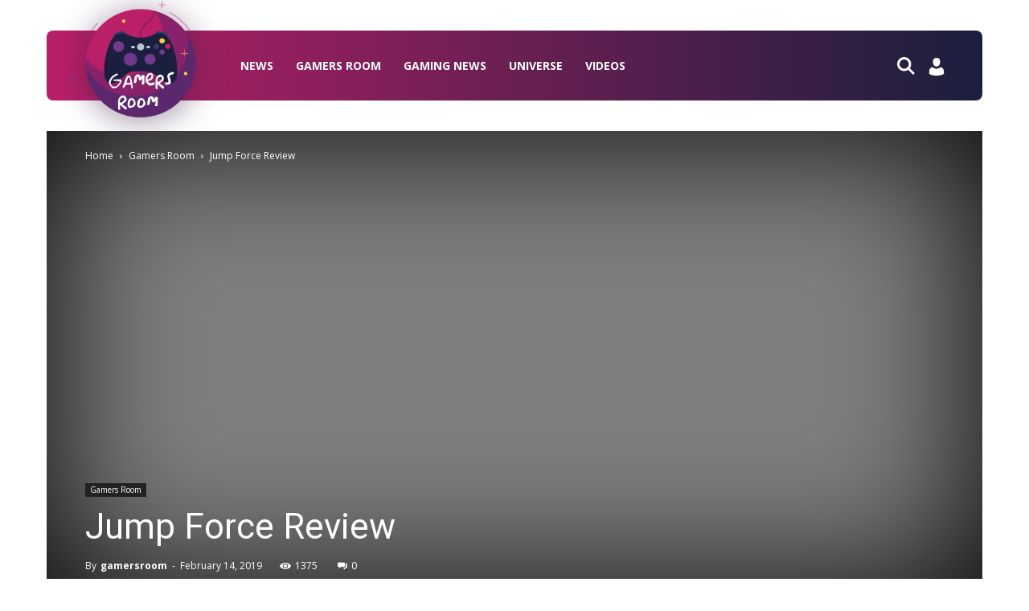

--- FILE ---
content_type: text/html; charset=UTF-8
request_url: https://gamersroom.info/2019/02/14/jump-force-review/
body_size: 33150
content:
<!doctype html >
<!--[if IE 8]>    <html class="ie8" lang="en"> <![endif]-->
<!--[if IE 9]>    <html class="ie9" lang="en"> <![endif]-->
<!--[if gt IE 8]><!--> <html lang="en-US" prefix="og: http://ogp.me/ns#"> <!--<![endif]-->
<head>
	

<!-- Global site tag (gtag.js) - Google Analytics -->
<script async src="https://www.googletagmanager.com/gtag/js?id=UA-131735171-1"></script>
<script>
  window.dataLayer = window.dataLayer || [];
  function gtag(){dataLayer.push(arguments);}
  gtag('js', new Date());

  gtag('config', 'UA-131735171-1');
</script>

    
    <meta charset="UTF-8" />
    <meta name="viewport" content="width=device-width, initial-scale=1.0">
    <link rel="pingback" href="https://gamersroom.info/xmlrpc.php" />
    <meta property="og:image" content="https://gamersroom.info/wp-content/uploads/2019/02/ignlive-jumpforce-blogroll-1550106283996_1280w.jpg" /><link rel="icon" type="image/png" href="https://gamersroom.info/wp-content/uploads/2021/01/games_favicon.png">
<!-- This site is optimized with the Yoast SEO plugin v10.0 - https://yoast.com/wordpress/plugins/seo/ -->
<title>Jump Force Review</title>
<meta name="description" content="&mdash; Jump Force Review. Read gaming news on our website!"/>
<link rel="canonical" href="https://gamersroom.info/2019/02/14/jump-force-review/" />
<meta property="og:locale" content="en_US" />
<meta property="og:type" content="article" />
<meta property="og:title" content="Jump Force Review" />
<meta property="og:description" content="&mdash; Jump Force Review. Read gaming news on our website!" />
<meta property="og:url" content="https://gamersroom.info/2019/02/14/jump-force-review/" />
<meta property="og:site_name" content="Gamers Room" />
<meta property="article:tag" content="force" />
<meta property="article:tag" content="review" />
<meta property="article:section" content="Gamers Room" />
<meta property="article:published_time" content="2019-02-14T08:11:59+00:00" />
<meta property="og:image" content="https://gamersroom.info/wp-content/uploads/2019/02/ignlive-jumpforce-blogroll-1550106283996_1280w.jpg" />
<meta property="og:image:secure_url" content="https://gamersroom.info/wp-content/uploads/2019/02/ignlive-jumpforce-blogroll-1550106283996_1280w.jpg" />
<meta property="og:image:width" content="1280" />
<meta property="og:image:height" content="720" />
<meta name="twitter:card" content="summary_large_image" />
<meta name="twitter:description" content="&mdash; Jump Force Review. Read gaming news on our website!" />
<meta name="twitter:title" content="Jump Force Review" />
<meta name="twitter:site" content="@gamersroomshop" />
<meta name="twitter:image" content="https://gamersroom.info/wp-content/uploads/2019/02/ignlive-jumpforce-blogroll-1550106283996_1280w.jpg" />
<meta name="twitter:creator" content="@gamersroomshop" />
<!-- / Yoast SEO plugin. -->

<link rel='dns-prefetch' href='//fonts.googleapis.com' />
<link rel='dns-prefetch' href='//s.w.org' />
<link rel="alternate" type="application/rss+xml" title="Gamers Room &raquo; Feed" href="https://gamersroom.info/feed/" />
<link rel="alternate" type="application/rss+xml" title="Gamers Room &raquo; Comments Feed" href="https://gamersroom.info/comments/feed/" />
<link rel="alternate" type="application/rss+xml" title="Gamers Room &raquo; Jump Force Review Comments Feed" href="https://gamersroom.info/2019/02/14/jump-force-review/feed/" />
		<script type="text/javascript">
			window._wpemojiSettings = {"baseUrl":"https:\/\/s.w.org\/images\/core\/emoji\/11\/72x72\/","ext":".png","svgUrl":"https:\/\/s.w.org\/images\/core\/emoji\/11\/svg\/","svgExt":".svg","source":{"concatemoji":"https:\/\/gamersroom.info\/wp-includes\/js\/wp-emoji-release.min.js?ver=4.9.8"}};
			!function(a,b,c){function d(a,b){var c=String.fromCharCode;l.clearRect(0,0,k.width,k.height),l.fillText(c.apply(this,a),0,0);var d=k.toDataURL();l.clearRect(0,0,k.width,k.height),l.fillText(c.apply(this,b),0,0);var e=k.toDataURL();return d===e}function e(a){var b;if(!l||!l.fillText)return!1;switch(l.textBaseline="top",l.font="600 32px Arial",a){case"flag":return!(b=d([55356,56826,55356,56819],[55356,56826,8203,55356,56819]))&&(b=d([55356,57332,56128,56423,56128,56418,56128,56421,56128,56430,56128,56423,56128,56447],[55356,57332,8203,56128,56423,8203,56128,56418,8203,56128,56421,8203,56128,56430,8203,56128,56423,8203,56128,56447]),!b);case"emoji":return b=d([55358,56760,9792,65039],[55358,56760,8203,9792,65039]),!b}return!1}function f(a){var c=b.createElement("script");c.src=a,c.defer=c.type="text/javascript",b.getElementsByTagName("head")[0].appendChild(c)}var g,h,i,j,k=b.createElement("canvas"),l=k.getContext&&k.getContext("2d");for(j=Array("flag","emoji"),c.supports={everything:!0,everythingExceptFlag:!0},i=0;i<j.length;i++)c.supports[j[i]]=e(j[i]),c.supports.everything=c.supports.everything&&c.supports[j[i]],"flag"!==j[i]&&(c.supports.everythingExceptFlag=c.supports.everythingExceptFlag&&c.supports[j[i]]);c.supports.everythingExceptFlag=c.supports.everythingExceptFlag&&!c.supports.flag,c.DOMReady=!1,c.readyCallback=function(){c.DOMReady=!0},c.supports.everything||(h=function(){c.readyCallback()},b.addEventListener?(b.addEventListener("DOMContentLoaded",h,!1),a.addEventListener("load",h,!1)):(a.attachEvent("onload",h),b.attachEvent("onreadystatechange",function(){"complete"===b.readyState&&c.readyCallback()})),g=c.source||{},g.concatemoji?f(g.concatemoji):g.wpemoji&&g.twemoji&&(f(g.twemoji),f(g.wpemoji)))}(window,document,window._wpemojiSettings);
		</script>
		<style type="text/css">
img.wp-smiley,
img.emoji {
	display: inline !important;
	border: none !important;
	box-shadow: none !important;
	height: 1em !important;
	width: 1em !important;
	margin: 0 .07em !important;
	vertical-align: -0.1em !important;
	background: none !important;
	padding: 0 !important;
}
</style>
<link rel='stylesheet' id='organizer_script-css'  href='https://gamersroom.info/wp-content/plugins/ads_organizer_0.1.2/assets/organizer.css?ver=4.9.8' type='text/css' media='all' />
<link rel='stylesheet' id='cookie-law-info-css'  href='https://gamersroom.info/wp-content/plugins/cookie-law-info/public/css/cookie-law-info-public.css?ver=1.7.2' type='text/css' media='all' />
<link rel='stylesheet' id='cookie-law-info-gdpr-css'  href='https://gamersroom.info/wp-content/plugins/cookie-law-info/public/css/cookie-law-info-gdpr.css?ver=1.7.2' type='text/css' media='all' />
<link rel='stylesheet' id='td-plugin-multi-purpose-css'  href='https://gamersroom.info/wp-content/plugins/td-multi-purpose/style.css?ver=4.9.8' type='text/css' media='all' />
<link rel='stylesheet' id='wp_automatic_gallery_style-css'  href='https://gamersroom.info/wp-content/plugins/wp-automatic/css/wp-automatic.css?ver=4.9.8' type='text/css' media='all' />
<link rel='stylesheet' id='google-fonts-style-css'  href='https://fonts.googleapis.com/css?family=Open+Sans%3A300italic%2C400%2C400italic%2C600%2C600italic%2C700%7CRoboto%3A300%2C400%2C400italic%2C500%2C500italic%2C700%2C900&#038;ver=8.6' type='text/css' media='all' />
<link rel='stylesheet' id='newscript-css'  href='https://gamersroom.info/wp-content/themes/Newspaper-NULLED/custom.css?ver=4.9.8' type='text/css' media='all' />
<link rel='stylesheet' id='td-theme-css'  href='https://gamersroom.info/wp-content/themes/Newspaper-NULLED/style.css?ver=8.6' type='text/css' media='all' />
<link rel='stylesheet' id='td-theme-demo-style-css'  href='https://gamersroom.info/wp-content/themes/Newspaper-NULLED/includes/demos/sport/demo_style.css?ver=8.6' type='text/css' media='all' />
<script type='text/javascript' src='https://gamersroom.info/wp-includes/js/jquery/jquery.js?ver=1.12.4'></script>
<script type='text/javascript' src='https://gamersroom.info/wp-includes/js/jquery/jquery-migrate.min.js?ver=1.4.1'></script>
<script type='text/javascript'>
/* <![CDATA[ */
var ajaxURL = {"ajax_url":"https:\/\/gamersroom.info\/wp-admin\/admin-ajax.php"};
/* ]]> */
</script>
<script type='text/javascript' src='https://gamersroom.info/wp-content/plugins/ads_organizer_0.1.2/assets/organizer.js?ver=0.1.2'></script>
<script type='text/javascript'>
/* <![CDATA[ */
var Cli_Data = {"nn_cookie_ids":[],"cookielist":[]};
var log_object = {"ajax_url":"https:\/\/gamersroom.info\/wp-admin\/admin-ajax.php"};
/* ]]> */
</script>
<script type='text/javascript' src='https://gamersroom.info/wp-content/plugins/cookie-law-info/public/js/cookie-law-info-public.js?ver=1.7.2'></script>
<script type='text/javascript' src='https://gamersroom.info/wp-content/plugins/wp-automatic/js/main-front.js?ver=4.9.8'></script>
<link rel='https://api.w.org/' href='https://gamersroom.info/wp-json/' />
<link rel="EditURI" type="application/rsd+xml" title="RSD" href="https://gamersroom.info/xmlrpc.php?rsd" />
<link rel="wlwmanifest" type="application/wlwmanifest+xml" href="https://gamersroom.info/wp-includes/wlwmanifest.xml" /> 
<meta name="generator" content="WordPress 4.9.8" />
<link rel='shortlink' href='https://gamersroom.info/?p=5992' />
<link rel="alternate" type="application/json+oembed" href="https://gamersroom.info/wp-json/oembed/1.0/embed?url=https%3A%2F%2Fgamersroom.info%2F2019%2F02%2F14%2Fjump-force-review%2F" />
<link rel="alternate" type="text/xml+oembed" href="https://gamersroom.info/wp-json/oembed/1.0/embed?url=https%3A%2F%2Fgamersroom.info%2F2019%2F02%2F14%2Fjump-force-review%2F&#038;format=xml" />
<script type="text/javascript">var ajaxurl = "https://gamersroom.info/wp-admin/admin-ajax.php";</script>		

<!-- This site is optimized with the Schema plugin v1.7.5 - https://schema.press -->
<script type="application/ld+json">[{"@context":"http:\/\/schema.org\/","@type":"WPHeader","url":"https:\/\/gamersroom.info\/2019\/02\/14\/jump-force-review\/","headline":"Jump Force Review","description":"Share. So-so's bizarre adventure. By Mitchell Saltzman With Weekly Shonen Jump hitting its 50 year anniversary last year,..."},{"@context":"http:\/\/schema.org\/","@type":"WPFooter","url":"https:\/\/gamersroom.info\/2019\/02\/14\/jump-force-review\/","headline":"Jump Force Review","description":"Share. So-so's bizarre adventure. By Mitchell Saltzman With Weekly Shonen Jump hitting its 50 year anniversary last year,...","copyrightYear":"2019"}]</script>



<!-- This site is optimized with the Schema plugin v1.7.5 - https://schema.press -->
<script type="application/ld+json">{"@context":"http:\/\/schema.org\/","@type":"BlogPosting","mainEntityOfPage":{"@type":"WebPage","@id":"https:\/\/gamersroom.info\/2019\/02\/14\/jump-force-review\/"},"url":"https:\/\/gamersroom.info\/2019\/02\/14\/jump-force-review\/","headline":"Jump Force...","datePublished":"2019-02-14T08:11:59+00:00","dateModified":"2019-02-14T08:11:59+00:00","publisher":{"@type":"Organization","@id":"https:\/\/gamersroom.info\/#organization","name":"Gamers Rooms","logo":{"@type":"ImageObject","url":"https:\/\/gamersroom.info\/wp-content\/uploads\/2018\/07\/GR-2.png","width":600,"height":60}},"image":{"@type":"ImageObject","url":"https:\/\/gamersroom.info\/wp-content\/uploads\/2019\/02\/ignlive-jumpforce-blogroll-1550106283996_1280w.jpg","width":1280,"height":720},"articleSection":"Gamers Room","keywords":"force, review","description":"Share. So-so's bizarre adventure. By Mitchell Saltzman With Weekly Shonen Jump hitting its 50 year anniversary last year, Jump Force is meant to be a celebration of the many legendary anime and manga series born from its pages. And to its credit, this anime\/manga mashup fighting game certainly looks","author":{"@type":"Person","name":"gamersroom","url":"https:\/\/gamersroom.info\/author\/gamersroom\/"},"video":[]}</script>

			<script>
				window.tdwGlobal = {"adminUrl":"https:\/\/gamersroom.info\/wp-admin\/","wpRestNonce":"1434a97b09","wpRestUrl":"https:\/\/gamersroom.info\/wp-json\/","permalinkStructure":"\/%year%\/%monthnum%\/%day%\/%postname%\/"};
			</script>
			<!--[if lt IE 9]><script src="https://html5shim.googlecode.com/svn/trunk/html5.js"></script><![endif]-->
    		<script type="text/javascript">
			var cli_flush_cache=1;
		</script>
		

<!-- This site is optimized with the Schema plugin v1.7.5 - https://schema.press -->
<script type="application/ld+json">{
    "@context": "http://schema.org",
    "@type": "BreadcrumbList",
    "itemListElement": [
        {
            "@type": "ListItem",
            "position": 1,
            "item": {
                "@id": "https://gamersroom.info",
                "name": "Home"
            }
        },
        {
            "@type": "ListItem",
            "position": 2,
            "item": {
                "@id": "https://gamersroom.info/2019/02/14/jump-force-review/",
                "name": "Jump Force Review",
                "image": "https://gamersroom.info/wp-content/uploads/2019/02/ignlive-jumpforce-blogroll-1550106283996_1280w.jpg"
            }
        }
    ]
}</script>


<!-- JS generated by theme -->

<script>
    
    

	    var tdBlocksArray = []; //here we store all the items for the current page

	    //td_block class - each ajax block uses a object of this class for requests
	    function tdBlock() {
		    this.id = '';
		    this.block_type = 1; //block type id (1-234 etc)
		    this.atts = '';
		    this.td_column_number = '';
		    this.td_current_page = 1; //
		    this.post_count = 0; //from wp
		    this.found_posts = 0; //from wp
		    this.max_num_pages = 0; //from wp
		    this.td_filter_value = ''; //current live filter value
		    this.is_ajax_running = false;
		    this.td_user_action = ''; // load more or infinite loader (used by the animation)
		    this.header_color = '';
		    this.ajax_pagination_infinite_stop = ''; //show load more at page x
	    }


        // td_js_generator - mini detector
        (function(){
            var htmlTag = document.getElementsByTagName("html")[0];

	        if ( navigator.userAgent.indexOf("MSIE 10.0") > -1 ) {
                htmlTag.className += ' ie10';
            }

            if ( !!navigator.userAgent.match(/Trident.*rv\:11\./) ) {
                htmlTag.className += ' ie11';
            }

	        if ( navigator.userAgent.indexOf("Edge") > -1 ) {
                htmlTag.className += ' ieEdge';
            }

            if ( /(iPad|iPhone|iPod)/g.test(navigator.userAgent) ) {
                htmlTag.className += ' td-md-is-ios';
            }

            var user_agent = navigator.userAgent.toLowerCase();
            if ( user_agent.indexOf("android") > -1 ) {
                htmlTag.className += ' td-md-is-android';
            }

            if ( -1 !== navigator.userAgent.indexOf('Mac OS X')  ) {
                htmlTag.className += ' td-md-is-os-x';
            }

            if ( /chrom(e|ium)/.test(navigator.userAgent.toLowerCase()) ) {
               htmlTag.className += ' td-md-is-chrome';
            }

            if ( -1 !== navigator.userAgent.indexOf('Firefox') ) {
                htmlTag.className += ' td-md-is-firefox';
            }

            if ( -1 !== navigator.userAgent.indexOf('Safari') && -1 === navigator.userAgent.indexOf('Chrome') ) {
                htmlTag.className += ' td-md-is-safari';
            }

            if( -1 !== navigator.userAgent.indexOf('IEMobile') ){
                htmlTag.className += ' td-md-is-iemobile';
            }

        })();




        var tdLocalCache = {};

        ( function () {
            "use strict";

            tdLocalCache = {
                data: {},
                remove: function (resource_id) {
                    delete tdLocalCache.data[resource_id];
                },
                exist: function (resource_id) {
                    return tdLocalCache.data.hasOwnProperty(resource_id) && tdLocalCache.data[resource_id] !== null;
                },
                get: function (resource_id) {
                    return tdLocalCache.data[resource_id];
                },
                set: function (resource_id, cachedData) {
                    tdLocalCache.remove(resource_id);
                    tdLocalCache.data[resource_id] = cachedData;
                }
            };
        })();

    
    
var tds_login_sing_in_widget="show";
var td_viewport_interval_list=[{"limitBottom":767,"sidebarWidth":228},{"limitBottom":1018,"sidebarWidth":300},{"limitBottom":1140,"sidebarWidth":324}];
var td_animation_stack_effect="type0";
var tds_animation_stack=true;
var td_animation_stack_specific_selectors=".entry-thumb, img";
var td_animation_stack_general_selectors=".td-animation-stack img, .td-animation-stack .entry-thumb, .post img";
var td_ajax_url="https:\/\/gamersroom.info\/wp-admin\/admin-ajax.php?td_theme_name=Newspaper&v=8.6";
var td_get_template_directory_uri="https:\/\/gamersroom.info\/wp-content\/themes\/Newspaper-NULLED";
var tds_snap_menu="";
var tds_logo_on_sticky="show_header_logo";
var tds_header_style="3";
var td_please_wait="Please wait...";
var td_email_user_pass_incorrect="User or password incorrect!";
var td_email_user_incorrect="Email or username incorrect!";
var td_email_incorrect="Email incorrect!";
var tds_more_articles_on_post_enable="";
var tds_more_articles_on_post_time_to_wait="";
var tds_more_articles_on_post_pages_distance_from_top=0;
var tds_theme_color_site_wide="#88236b";
var tds_smart_sidebar="enabled";
var tdThemeName="Newspaper";
var td_magnific_popup_translation_tPrev="Previous (Left arrow key)";
var td_magnific_popup_translation_tNext="Next (Right arrow key)";
var td_magnific_popup_translation_tCounter="%curr% of %total%";
var td_magnific_popup_translation_ajax_tError="The content from %url% could not be loaded.";
var td_magnific_popup_translation_image_tError="The image #%curr% could not be loaded.";
var tdDateNamesI18n={"month_names":["January","February","March","April","May","June","July","August","September","October","November","December"],"month_names_short":["Jan","Feb","Mar","Apr","May","Jun","Jul","Aug","Sep","Oct","Nov","Dec"],"day_names":["Sunday","Monday","Tuesday","Wednesday","Thursday","Friday","Saturday"],"day_names_short":["Sun","Mon","Tue","Wed","Thu","Fri","Sat"]};
var td_ad_background_click_link="";
var td_ad_background_click_target="";
</script>


<!-- Header style compiled by theme -->

<style>
    

.td-header-wrap .black-menu .sf-menu > .current-menu-item > a,
    .td-header-wrap .black-menu .sf-menu > .current-menu-ancestor > a,
    .td-header-wrap .black-menu .sf-menu > .current-category-ancestor > a,
    .td-header-wrap .black-menu .sf-menu > li > a:hover,
    .td-header-wrap .black-menu .sf-menu > .sfHover > a,
    .td-header-style-12 .td-header-menu-wrap-full,
    .sf-menu > .current-menu-item > a:after,
    .sf-menu > .current-menu-ancestor > a:after,
    .sf-menu > .current-category-ancestor > a:after,
    .sf-menu > li:hover > a:after,
    .sf-menu > .sfHover > a:after,
    .td-header-style-12 .td-affix,
    .header-search-wrap .td-drop-down-search:after,
    .header-search-wrap .td-drop-down-search .btn:hover,
    input[type=submit]:hover,
    .td-read-more a,
    .td-post-category:hover,
    .td-grid-style-1.td-hover-1 .td-big-grid-post:hover .td-post-category,
    .td-grid-style-5.td-hover-1 .td-big-grid-post:hover .td-post-category,
    .td_top_authors .td-active .td-author-post-count,
    .td_top_authors .td-active .td-author-comments-count,
    .td_top_authors .td_mod_wrap:hover .td-author-post-count,
    .td_top_authors .td_mod_wrap:hover .td-author-comments-count,
    .td-404-sub-sub-title a:hover,
    .td-search-form-widget .wpb_button:hover,
    .td-rating-bar-wrap div,
    .td_category_template_3 .td-current-sub-category,
    .dropcap,
    .td_wrapper_video_playlist .td_video_controls_playlist_wrapper,
    .wpb_default,
    .wpb_default:hover,
    .td-left-smart-list:hover,
    .td-right-smart-list:hover,
    .woocommerce-checkout .woocommerce input.button:hover,
    .woocommerce-page .woocommerce a.button:hover,
    .woocommerce-account div.woocommerce .button:hover,
    #bbpress-forums button:hover,
    .bbp_widget_login .button:hover,
    .td-footer-wrapper .td-post-category,
    .td-footer-wrapper .widget_product_search input[type="submit"]:hover,
    .woocommerce .product a.button:hover,
    .woocommerce .product #respond input#submit:hover,
    .woocommerce .checkout input#place_order:hover,
    .woocommerce .woocommerce.widget .button:hover,
    .single-product .product .summary .cart .button:hover,
    .woocommerce-cart .woocommerce table.cart .button:hover,
    .woocommerce-cart .woocommerce .shipping-calculator-form .button:hover,
    .td-next-prev-wrap a:hover,
    .td-load-more-wrap a:hover,
    .td-post-small-box a:hover,
    .page-nav .current,
    .page-nav:first-child > div,
    .td_category_template_8 .td-category-header .td-category a.td-current-sub-category,
    .td_category_template_4 .td-category-siblings .td-category a:hover,
    #bbpress-forums .bbp-pagination .current,
    #bbpress-forums #bbp-single-user-details #bbp-user-navigation li.current a,
    .td-theme-slider:hover .slide-meta-cat a,
    a.vc_btn-black:hover,
    .td-trending-now-wrapper:hover .td-trending-now-title,
    .td-scroll-up,
    .td-smart-list-button:hover,
    .td-weather-information:before,
    .td-weather-week:before,
    .td_block_exchange .td-exchange-header:before,
    .td_block_big_grid_9.td-grid-style-1 .td-post-category,
    .td_block_big_grid_9.td-grid-style-5 .td-post-category,
    .td-grid-style-6.td-hover-1 .td-module-thumb:after,
    .td-pulldown-syle-2 .td-subcat-dropdown ul:after,
    .td_block_template_9 .td-block-title:after,
    .td_block_template_15 .td-block-title:before,
    div.wpforms-container .wpforms-form div.wpforms-submit-container button[type=submit] {
        background-color: #88236b;
    }

    .global-block-template-4 .td-related-title .td-cur-simple-item:before {
        border-color: #88236b transparent transparent transparent !important;
    }

    .woocommerce .woocommerce-message .button:hover,
    .woocommerce .woocommerce-error .button:hover,
    .woocommerce .woocommerce-info .button:hover,
    .global-block-template-4 .td-related-title .td-cur-simple-item,
    .global-block-template-3 .td-related-title .td-cur-simple-item,
    .global-block-template-9 .td-related-title:after {
        background-color: #88236b !important;
    }

    .woocommerce .product .onsale,
    .woocommerce.widget .ui-slider .ui-slider-handle {
        background: none #88236b;
    }

    .woocommerce.widget.widget_layered_nav_filters ul li a {
        background: none repeat scroll 0 0 #88236b !important;
    }

    a,
    cite a:hover,
    .td_mega_menu_sub_cats .cur-sub-cat,
    .td-mega-span h3 a:hover,
    .td_mod_mega_menu:hover .entry-title a,
    .header-search-wrap .result-msg a:hover,
    .td-header-top-menu .td-drop-down-search .td_module_wrap:hover .entry-title a,
    .td-header-top-menu .td-icon-search:hover,
    .td-header-wrap .result-msg a:hover,
    .top-header-menu li a:hover,
    .top-header-menu .current-menu-item > a,
    .top-header-menu .current-menu-ancestor > a,
    .top-header-menu .current-category-ancestor > a,
    .td-social-icon-wrap > a:hover,
    .td-header-sp-top-widget .td-social-icon-wrap a:hover,
    .td-page-content blockquote p,
    .td-post-content blockquote p,
    .mce-content-body blockquote p,
    .comment-content blockquote p,
    .wpb_text_column blockquote p,
    .td_block_text_with_title blockquote p,
    .td_module_wrap:hover .entry-title a,
    .td-subcat-filter .td-subcat-list a:hover,
    .td-subcat-filter .td-subcat-dropdown a:hover,
    .td_quote_on_blocks,
    .dropcap2,
    .dropcap3,
    .td_top_authors .td-active .td-authors-name a,
    .td_top_authors .td_mod_wrap:hover .td-authors-name a,
    .td-post-next-prev-content a:hover,
    .author-box-wrap .td-author-social a:hover,
    .td-author-name a:hover,
    .td-author-url a:hover,
    .td_mod_related_posts:hover h3 > a,
    .td-post-template-11 .td-related-title .td-related-left:hover,
    .td-post-template-11 .td-related-title .td-related-right:hover,
    .td-post-template-11 .td-related-title .td-cur-simple-item,
    .td-post-template-11 .td_block_related_posts .td-next-prev-wrap a:hover,
    .comment-reply-link:hover,
    .logged-in-as a:hover,
    #cancel-comment-reply-link:hover,
    .td-search-query,
    .td-category-header .td-pulldown-category-filter-link:hover,
    .td-category-siblings .td-subcat-dropdown a:hover,
    .td-category-siblings .td-subcat-dropdown a.td-current-sub-category,
    .widget a:hover,
    .td_wp_recentcomments a:hover,
    .archive .widget_archive .current,
    .archive .widget_archive .current a,
    .widget_calendar tfoot a:hover,
    .woocommerce a.added_to_cart:hover,
    .woocommerce-account .woocommerce-MyAccount-navigation a:hover,
    #bbpress-forums li.bbp-header .bbp-reply-content span a:hover,
    #bbpress-forums .bbp-forum-freshness a:hover,
    #bbpress-forums .bbp-topic-freshness a:hover,
    #bbpress-forums .bbp-forums-list li a:hover,
    #bbpress-forums .bbp-forum-title:hover,
    #bbpress-forums .bbp-topic-permalink:hover,
    #bbpress-forums .bbp-topic-started-by a:hover,
    #bbpress-forums .bbp-topic-started-in a:hover,
    #bbpress-forums .bbp-body .super-sticky li.bbp-topic-title .bbp-topic-permalink,
    #bbpress-forums .bbp-body .sticky li.bbp-topic-title .bbp-topic-permalink,
    .widget_display_replies .bbp-author-name,
    .widget_display_topics .bbp-author-name,
    .footer-text-wrap .footer-email-wrap a,
    .td-subfooter-menu li a:hover,
    .footer-social-wrap a:hover,
    a.vc_btn-black:hover,
    .td-smart-list-dropdown-wrap .td-smart-list-button:hover,
    .td_module_17 .td-read-more a:hover,
    .td_module_18 .td-read-more a:hover,
    .td_module_19 .td-post-author-name a:hover,
    .td-instagram-user a,
    .td-pulldown-syle-2 .td-subcat-dropdown:hover .td-subcat-more span,
    .td-pulldown-syle-2 .td-subcat-dropdown:hover .td-subcat-more i,
    .td-pulldown-syle-3 .td-subcat-dropdown:hover .td-subcat-more span,
    .td-pulldown-syle-3 .td-subcat-dropdown:hover .td-subcat-more i,
    .td-block-title-wrap .td-wrapper-pulldown-filter .td-pulldown-filter-display-option:hover,
    .td-block-title-wrap .td-wrapper-pulldown-filter .td-pulldown-filter-display-option:hover i,
    .td-block-title-wrap .td-wrapper-pulldown-filter .td-pulldown-filter-link:hover,
    .td-block-title-wrap .td-wrapper-pulldown-filter .td-pulldown-filter-item .td-cur-simple-item,
    .global-block-template-2 .td-related-title .td-cur-simple-item,
    .global-block-template-5 .td-related-title .td-cur-simple-item,
    .global-block-template-6 .td-related-title .td-cur-simple-item,
    .global-block-template-7 .td-related-title .td-cur-simple-item,
    .global-block-template-8 .td-related-title .td-cur-simple-item,
    .global-block-template-9 .td-related-title .td-cur-simple-item,
    .global-block-template-10 .td-related-title .td-cur-simple-item,
    .global-block-template-11 .td-related-title .td-cur-simple-item,
    .global-block-template-12 .td-related-title .td-cur-simple-item,
    .global-block-template-13 .td-related-title .td-cur-simple-item,
    .global-block-template-14 .td-related-title .td-cur-simple-item,
    .global-block-template-15 .td-related-title .td-cur-simple-item,
    .global-block-template-16 .td-related-title .td-cur-simple-item,
    .global-block-template-17 .td-related-title .td-cur-simple-item,
    .td-theme-wrap .sf-menu ul .td-menu-item > a:hover,
    .td-theme-wrap .sf-menu ul .sfHover > a,
    .td-theme-wrap .sf-menu ul .current-menu-ancestor > a,
    .td-theme-wrap .sf-menu ul .current-category-ancestor > a,
    .td-theme-wrap .sf-menu ul .current-menu-item > a,
    .td_outlined_btn {
        color: #88236b;
    }

    a.vc_btn-black.vc_btn_square_outlined:hover,
    a.vc_btn-black.vc_btn_outlined:hover,
    .td-mega-menu-page .wpb_content_element ul li a:hover,
    .td-theme-wrap .td-aj-search-results .td_module_wrap:hover .entry-title a,
    .td-theme-wrap .header-search-wrap .result-msg a:hover {
        color: #88236b !important;
    }

    .td-next-prev-wrap a:hover,
    .td-load-more-wrap a:hover,
    .td-post-small-box a:hover,
    .page-nav .current,
    .page-nav:first-child > div,
    .td_category_template_8 .td-category-header .td-category a.td-current-sub-category,
    .td_category_template_4 .td-category-siblings .td-category a:hover,
    #bbpress-forums .bbp-pagination .current,
    .post .td_quote_box,
    .page .td_quote_box,
    a.vc_btn-black:hover,
    .td_block_template_5 .td-block-title > *,
    .td_outlined_btn {
        border-color: #88236b;
    }

    .td_wrapper_video_playlist .td_video_currently_playing:after {
        border-color: #88236b !important;
    }

    .header-search-wrap .td-drop-down-search:before {
        border-color: transparent transparent #88236b transparent;
    }

    .block-title > span,
    .block-title > a,
    .block-title > label,
    .widgettitle,
    .widgettitle:after,
    .td-trending-now-title,
    .td-trending-now-wrapper:hover .td-trending-now-title,
    .wpb_tabs li.ui-tabs-active a,
    .wpb_tabs li:hover a,
    .vc_tta-container .vc_tta-color-grey.vc_tta-tabs-position-top.vc_tta-style-classic .vc_tta-tabs-container .vc_tta-tab.vc_active > a,
    .vc_tta-container .vc_tta-color-grey.vc_tta-tabs-position-top.vc_tta-style-classic .vc_tta-tabs-container .vc_tta-tab:hover > a,
    .td_block_template_1 .td-related-title .td-cur-simple-item,
    .woocommerce .product .products h2:not(.woocommerce-loop-product__title),
    .td-subcat-filter .td-subcat-dropdown:hover .td-subcat-more, 
    .td_3D_btn,
    .td_shadow_btn,
    .td_default_btn,
    .td_round_btn, 
    .td_outlined_btn:hover {
    	background-color: #88236b;
    }

    .woocommerce div.product .woocommerce-tabs ul.tabs li.active {
    	background-color: #88236b !important;
    }

    .block-title,
    .td_block_template_1 .td-related-title,
    .wpb_tabs .wpb_tabs_nav,
    .vc_tta-container .vc_tta-color-grey.vc_tta-tabs-position-top.vc_tta-style-classic .vc_tta-tabs-container,
    .woocommerce div.product .woocommerce-tabs ul.tabs:before {
        border-color: #88236b;
    }
    .td_block_wrap .td-subcat-item a.td-cur-simple-item {
	    color: #88236b;
	}


    
    .td-grid-style-4 .entry-title
    {
        background-color: rgba(136, 35, 107, 0.7);
    }

    
    .block-title > span,
    .block-title > span > a,
    .block-title > a,
    .block-title > label,
    .widgettitle,
    .widgettitle:after,
    .td-trending-now-title,
    .td-trending-now-wrapper:hover .td-trending-now-title,
    .wpb_tabs li.ui-tabs-active a,
    .wpb_tabs li:hover a,
    .vc_tta-container .vc_tta-color-grey.vc_tta-tabs-position-top.vc_tta-style-classic .vc_tta-tabs-container .vc_tta-tab.vc_active > a,
    .vc_tta-container .vc_tta-color-grey.vc_tta-tabs-position-top.vc_tta-style-classic .vc_tta-tabs-container .vc_tta-tab:hover > a,
    .td_block_template_1 .td-related-title .td-cur-simple-item,
    .woocommerce .product .products h2:not(.woocommerce-loop-product__title),
    .td-subcat-filter .td-subcat-dropdown:hover .td-subcat-more,
    .td-weather-information:before,
    .td-weather-week:before,
    .td_block_exchange .td-exchange-header:before,
    .td-theme-wrap .td_block_template_3 .td-block-title > *,
    .td-theme-wrap .td_block_template_4 .td-block-title > *,
    .td-theme-wrap .td_block_template_7 .td-block-title > *,
    .td-theme-wrap .td_block_template_9 .td-block-title:after,
    .td-theme-wrap .td_block_template_10 .td-block-title::before,
    .td-theme-wrap .td_block_template_11 .td-block-title::before,
    .td-theme-wrap .td_block_template_11 .td-block-title::after,
    .td-theme-wrap .td_block_template_14 .td-block-title,
    .td-theme-wrap .td_block_template_15 .td-block-title:before,
    .td-theme-wrap .td_block_template_17 .td-block-title:before {
        background-color: #222222;
    }

    .woocommerce div.product .woocommerce-tabs ul.tabs li.active {
    	background-color: #222222 !important;
    }

    .block-title,
    .td_block_template_1 .td-related-title,
    .wpb_tabs .wpb_tabs_nav,
    .vc_tta-container .vc_tta-color-grey.vc_tta-tabs-position-top.vc_tta-style-classic .vc_tta-tabs-container,
    .woocommerce div.product .woocommerce-tabs ul.tabs:before,
    .td-theme-wrap .td_block_template_5 .td-block-title > *,
    .td-theme-wrap .td_block_template_17 .td-block-title,
    .td-theme-wrap .td_block_template_17 .td-block-title::before {
        border-color: #222222;
    }

    .td-theme-wrap .td_block_template_4 .td-block-title > *:before,
    .td-theme-wrap .td_block_template_17 .td-block-title::after {
        border-color: #222222 transparent transparent transparent;
    }

    
    .td-header-wrap .td-header-top-menu-full,
    .td-header-wrap .top-header-menu .sub-menu {
        background-color: #000000;
    }
    .td-header-style-8 .td-header-top-menu-full {
        background-color: transparent;
    }
    .td-header-style-8 .td-header-top-menu-full .td-header-top-menu {
        background-color: #000000;
        padding-left: 15px;
        padding-right: 15px;
    }

    .td-header-wrap .td-header-top-menu-full .td-header-top-menu,
    .td-header-wrap .td-header-top-menu-full {
        border-bottom: none;
    }


    
    .td-header-top-menu,
    .td-header-top-menu a,
    .td-header-wrap .td-header-top-menu-full .td-header-top-menu,
    .td-header-wrap .td-header-top-menu-full a,
    .td-header-style-8 .td-header-top-menu,
    .td-header-style-8 .td-header-top-menu a,
    .td-header-top-menu .td-drop-down-search .entry-title a {
        color: #ffffff;
    }

    
    .top-header-menu .current-menu-item > a,
    .top-header-menu .current-menu-ancestor > a,
    .top-header-menu .current-category-ancestor > a,
    .top-header-menu li a:hover,
    .td-header-sp-top-widget .td-icon-search:hover {
        color: #88236b;
    }

    
    .td-header-wrap .td-header-sp-top-widget .td-icon-font {
        color: #ffffff;
    }

    
    .td-header-wrap .td-header-sp-top-widget i.td-icon-font:hover {
        color: #88236b;
    }


    
    .sf-menu > .current-menu-item > a:after,
    .sf-menu > .current-menu-ancestor > a:after,
    .sf-menu > .current-category-ancestor > a:after,
    .sf-menu > li:hover > a:after,
    .sf-menu > .sfHover > a:after,
    .td_block_mega_menu .td-next-prev-wrap a:hover,
    .td-mega-span .td-post-category:hover,
    .td-header-wrap .black-menu .sf-menu > li > a:hover,
    .td-header-wrap .black-menu .sf-menu > .current-menu-ancestor > a,
    .td-header-wrap .black-menu .sf-menu > .sfHover > a,
    .header-search-wrap .td-drop-down-search:after,
    .header-search-wrap .td-drop-down-search .btn:hover,
    .td-header-wrap .black-menu .sf-menu > .current-menu-item > a,
    .td-header-wrap .black-menu .sf-menu > .current-menu-ancestor > a,
    .td-header-wrap .black-menu .sf-menu > .current-category-ancestor > a {
        background-color: #88236b;
    }


    .td_block_mega_menu .td-next-prev-wrap a:hover {
        border-color: #88236b;
    }

    .header-search-wrap .td-drop-down-search:before {
        border-color: transparent transparent #88236b transparent;
    }

    .td_mega_menu_sub_cats .cur-sub-cat,
    .td_mod_mega_menu:hover .entry-title a,
    .td-theme-wrap .sf-menu ul .td-menu-item > a:hover,
    .td-theme-wrap .sf-menu ul .sfHover > a,
    .td-theme-wrap .sf-menu ul .current-menu-ancestor > a,
    .td-theme-wrap .sf-menu ul .current-category-ancestor > a,
    .td-theme-wrap .sf-menu ul .current-menu-item > a {
        color: #88236b;
    }
    
    
    
    .td-theme-wrap .sf-menu .td-normal-menu .sub-menu .td-menu-item > a {
        color: #000000;
    }

    
    .td-theme-wrap .td-mega-span h3 a {
        color: #000000;
    }
    
    .td-menu-background:before,
    .td-search-background:before {
        background: rgba(0,0,0,0.7);
        background: -moz-linear-gradient(top, rgba(0,0,0,0.7) 0%, rgba(0,0,0,0.7) 100%);
        background: -webkit-gradient(left top, left bottom, color-stop(0%, rgba(0,0,0,0.7)), color-stop(100%, rgba(0,0,0,0.7)));
        background: -webkit-linear-gradient(top, rgba(0,0,0,0.7) 0%, rgba(0,0,0,0.7) 100%);
        background: -o-linear-gradient(top, rgba(0,0,0,0.7) 0%, @mobileu_gradient_two_mob 100%);
        background: -ms-linear-gradient(top, rgba(0,0,0,0.7) 0%, rgba(0,0,0,0.7) 100%);
        background: linear-gradient(to bottom, rgba(0,0,0,0.7) 0%, rgba(0,0,0,0.7) 100%);
        filter: progid:DXImageTransform.Microsoft.gradient( startColorstr='rgba(0,0,0,0.7)', endColorstr='rgba(0,0,0,0.7)', GradientType=0 );
    }

    
    .td-mobile-content .current-menu-item > a,
    .td-mobile-content .current-menu-ancestor > a,
    .td-mobile-content .current-category-ancestor > a,
    #td-mobile-nav .td-menu-login-section a:hover,
    #td-mobile-nav .td-register-section a:hover,
    #td-mobile-nav .td-menu-socials-wrap a:hover i,
    .td-search-close a:hover i {
        color: #eeee22;
    }

    
    .white-popup-block:after {
        background: rgba(0,0,0,0.7);
        background: -moz-linear-gradient(45deg, rgba(0,0,0,0.7) 0%, rgba(0,0,0,0.7) 100%);
        background: -webkit-gradient(left bottom, right top, color-stop(0%, rgba(0,0,0,0.7)), color-stop(100%, rgba(0,0,0,0.7)));
        background: -webkit-linear-gradient(45deg, rgba(0,0,0,0.7) 0%, rgba(0,0,0,0.7) 100%);
        background: -o-linear-gradient(45deg, rgba(0,0,0,0.7) 0%, rgba(0,0,0,0.7) 100%);
        background: -ms-linear-gradient(45deg, rgba(0,0,0,0.7) 0%, rgba(0,0,0,0.7) 100%);
        background: linear-gradient(45deg, rgba(0,0,0,0.7) 0%, rgba(0,0,0,0.7) 100%);
        filter: progid:DXImageTransform.Microsoft.gradient( startColorstr='rgba(0,0,0,0.7)', endColorstr='rgba(0,0,0,0.7)', GradientType=0 );
    }


    
    .td-header-bg:before {
        background-image: url('http://gamersroom.info/wp-content/uploads/2018/07/Game_Scenes_Wallpapers_HD0.jpg');
    }

    
    .td-menu-background,
    .td-search-background {
        background-image: url('http://gamersroom.info/wp-content/uploads/2018/07/Game_Scenes_Wallpapers_HD0.jpg');
    }

    
    .white-popup-block:before {
        background-image: url('http://gamersroom.info/wp-content/uploads/2018/07/Game_Scenes_Wallpapers_HD0.jpg');
    }

    
    ul.sf-menu > .td-menu-item > a,
    .td-theme-wrap .td-header-menu-social {
        line-height:80px;
	
    }
    
    @media (min-width: 768px) {
        .td-header-style-4 .td-main-menu-logo img,
        .td-header-style-5 .td-main-menu-logo img,
        .td-header-style-6 .td-main-menu-logo img,
        .td-header-style-7 .td-header-sp-logo img,
        .td-header-style-12 .td-main-menu-logo img {
            max-height: 80px;
        }
        .td-header-style-4 .td-main-menu-logo,
        .td-header-style-5 .td-main-menu-logo,
        .td-header-style-6 .td-main-menu-logo,
        .td-header-style-7 .td-header-sp-logo,
        .td-header-style-12 .td-main-menu-logo {
            height: 80px;
        }
        .td-header-style-4 .td-main-menu-logo a,
        .td-header-style-5 .td-main-menu-logo a,
        .td-header-style-6 .td-main-menu-logo a,
        .td-header-style-7 .td-header-sp-logo a,
        .td-header-style-7 .td-header-sp-logo img,
        .td-header-style-7 .header-search-wrap #td-header-search-button .td-icon-search,
        .td-header-style-12 .td-main-menu-logo a,
        .td-header-style-12 .td-header-menu-wrap .sf-menu > li > a {
            line-height: 80px;
        }
        .td-header-style-7 .sf-menu,
        .td-header-style-7 .td-header-menu-social {
            margin-top: 0;
        }
        .td-header-style-7 #td-top-search {
            top: 0;
            bottom: 0;
        }
        .header-search-wrap #td-header-search-button .td-icon-search,
        .header-search-wrap #td-header-search-button .td-icon-search:before {
            line-height: 80px;
        }
    }
</style>

<script type="application/ld+json">
                        {
                            "@context": "http://schema.org",
                            "@type": "BreadcrumbList",
                            "itemListElement": [{
                            "@type": "ListItem",
                            "position": 1,
                                "item": {
                                "@type": "WebSite",
                                "@id": "https://gamersroom.info/",
                                "name": "Home"                                               
                            }
                        },{
                            "@type": "ListItem",
                            "position": 2,
                                "item": {
                                "@type": "WebPage",
                                "@id": "https://gamersroom.info/category/gamers-room/",
                                "name": "Gamers Room"
                            }
                        },{
                            "@type": "ListItem",
                            "position": 3,
                                "item": {
                                "@type": "WebPage",
                                "@id": "https://gamersroom.info/2019/02/14/jump-force-review/",
                                "name": "Jump Force Review"                                
                            }
                        }    ]
                        }
                       </script>		<style type="text/css" id="wp-custom-css">
			/********************************************/
.insbox-insbox-main-box1{
    padding: 10px;
    width: 386px;
    box-shadow: 0px 1px 3px #888;
    background: #fff;
    font-family: 'Source Sans Pro', sans-serif;
    position: fixed;      
    z-index: 21474836479 !important;
    display: none;
}

.pop-insbox-up-left{
  left: 7%;
  top: 0px;    
  border-bottom-left-radius: 7px;
  border-bottom-right-radius: 7px;
}

.pop-insbox-up-center
{
  left: calc(50% - 193px);
  top: 0px;    
  border-bottom-left-radius: 7px;
  border-bottom-right-radius: 7px;
}

.pop-insbox-up-right
{
  right: 7%;
  left: auto;
  top: 0px;    
  border-bottom-left-radius: 7px;
  border-bottom-right-radius: 7px;
}

.pop-insbox-down-left
{
  left: 7%;
  bottom: 0px;   
  top: auto;
  border-bottom-left-radius: 0px;
  border-bottom-right-radius: 0px;    
  border-top-left-radius: 7px;
  border-top-right-radius: 7px;
  box-shadow: 0px -1px 3px #888;
}

.pop-insbox-down-center
{
  left: calc(50% - 193px);
  bottom: 0px;
  top: auto;
  border-bottom-left-radius: 0px;
  border-bottom-right-radius: 0px;    
  border-top-left-radius: 7px;
  border-top-right-radius: 7px;
  box-shadow: 0px -1px 3px #888;
}

.pop-insbox-down-right
{
  right: 7%;
  left: auto;
  bottom: 0px;
  top: auto;
  border-bottom-left-radius: 0px;
  border-bottom-right-radius: 0px;    
  border-top-left-radius: 7px;
  border-top-right-radius: 7px;
  box-shadow: 0px -1px 3px #888;
}

.insbox-insbox-main-box1 .insbox-logo
{
  width: 65px;
  height: 65px;
  max-width: 65px !important;
  max-height: 65px !important;
}

.insbox-insbox-main-box1 .button
{
    display: inline-block;
    padding: 3px 15px;
    text-align: center;
    text-decoration: none;
    border: 1px solid #A8A8A8;
    color: #555;
    background: #F1F1F1;
    font-size: 13px;
    border-radius: 3px;
    width: auto !important;
    line-height: normal;
    text-transform: none !important;
}

.insbox-insbox-main-box1 .button:first-child
{
    margin-right: 15px;
}

.insbox-insbox-main-box1 .button-section
{
  padding-right: 30px;  
}

.insbox-insbox-main-box1 .insbox-watermark
{
  display: block;
  padding-top: 15px;
  padding-left: 6px;
  text-decoration: none;
  color: #aaa;
  font-size: 12px;
}

.insbox-insbox-main-box1 h4
{
  color: #222;
    font-size: 15px;
    font-weight: 500;
}
.insbox-insbox-main-box1 p
{
  color: #777;
  font-size: 12px;
  line-height: 1.1;
  margin: 0px;
	padding-top:8px;
}

.insbox-insbox-main-box1 .insbox-media:first-child {
    margin-top: 0;
}

.insbox-insbox-main-box1 .insbox-media, .insbox-media-body {
    overflow: hidden;
    zoom: 1;
}

.insbox-insbox-main-box1 .insbox-media-body, .insbox-media-left, .insbox-media-right {
    display: table-cell;
    vertical-align: top;
}
.insbox-insbox-main-box1 .insbox-media-left, .insbox-media>.pull-left {
    padding-right: 10px;
}

.insbox-insbox-main-box1 .insbox-media-body {
    width: 10000px;
    text-align: left !important;
}

.insbox-insbox-main-box1 .insbox-media-heading {
    margin-top: 0;
    margin-bottom: 5px;
    text-transform: none !important;
    font-family: 'Source Sans Pro', sans-serif;
    letter-spacing: normal;
    line-height: 1.1;
}

.insbox-insbox-main-box1 .insbox-media-body .insbox-phone-number {
    padding: 2px 3px 4px;
}

.insbox-insbox-main-box1 .insbox-media-body .insbox-phone-number .insbox-phone-code {
    background: #fff !important;
    padding: 4px 2px !important;
    outline: 0 !important;
    border: 1px solid #aaa !important;
    display: inline-block !important;
    font-size: 13px !important;
}

.insbox-insbox-main-box1 .insbox-media-body .insbox-phone-number .insbox-phone-digits {
    padding: 5px 5px !important;
    outline: 0 !important;
    border: 1px solid #aaa !important;
    border-left: 0px !important;
    width: 120px !important;
    display: inline-block !important;
    line-height: normal !important;
    font-size: 13px !important;
}

.button-section #insbox-mnvs-otp {
    padding: 4px 5px !important;
    outline: 0 !important;
    border: 1px solid #aaa !important;
    width: 50px !important;
    display: inline-block !important;
    line-height: normal !important;
    vertical-align: middle;
    font-size: 13px;
}

#insbox-otp-section{
  padding-right: 10px;
}

#insbox-otp-section .button{
  padding: 3px 8px;
  margin-left: 5px;
}

#insbox-confirm-section{
  padding-right: 10px;
}

#insbox-confirm-section .button{
  padding: 3px 8px;
  margin-left: 5px;
}

.insbox-insbox-main-box1 .watermark-div
{
    display: table-cell;
    width: 130px;
}

.insbox-insbox-main-box1 .button-section
{
    display: table-cell;
    width: 255px;
    text-align: right;
}

.insbox-insbox-main-box1 .hide-button-section
{
    display: none !important;
}

.insbox-insbox-main-box1 .show-otp-section
{
    display: table-cell !important;
}

.show
{
    display: block !important;
}

.insbox-subscribe-btn
{
    display: none;
    z-index: 21474836479 !important;
    background: #4E3611;
    padding: 7px 12px;
    position: fixed;
    font-family: 'Source Sans Pro', sans-serif; 
    border-top-left-radius: 5px;
    border-top-right-radius: 5px;      
}

.insbox-subscribe-btn > a
{
    color: #fff;
    text-decoration: none;
}

.insbox-top-left
{
    left: -4px;
    transform: rotate(90deg); 
    transform-origin: bottom left;
    top: 7%;
}

.insbox-center-left
{
    left: -4px;
    transform: rotate(90deg); 
    transform-origin: bottom left;
    top: 27%;
}

.insbox-bottom-left
{
    left: -4px;
    transform: rotate(90deg); 
    transform-origin: bottom left;
    bottom: 43%;
}

.insbox-top-right
{
    right: -4px;
    transform: rotate(-90deg); 
    transform-origin: bottom right;
    top: 7%;
}

.insbox-center-right
{
    right: -4px;
    transform: rotate(-90deg); 
    transform-origin: bottom right;
    top: 27%;
}

.insbox-bottom-right
{
    right: -4px;
    transform: rotate(-90deg); 
    transform-origin: bottom right;
    bottom: 43%;
}

.insbox-down-left
{
    bottom: -4px;
    left: 3%;
}

.insbox-down-center
{
    bottom: -4px;
    left: 45%;
}

.insbox-down-right
{
    bottom: -4px;
    right: 3%;
}

.insbox-up-left
{
    top: -4px;
    left: 3%;
    border-top-right-radius: 0px;
    border-top-left-radius: 0px;
    border-bottom-right-radius: 5px;
    border-bottom-left-radius: 5px;
}

.insbox-up-center
{
    top: -4px;
    left: 45%;
    border-top-right-radius: 0px;
    border-top-left-radius: 0px;
    border-bottom-right-radius: 5px;
    border-bottom-left-radius: 5px;
}

.insbox-up-right
{
    top: -4px;
    right: 3%;
    border-top-right-radius: 0px;
    border-top-left-radius: 0px;
    border-bottom-right-radius: 5px;
    border-bottom-left-radius: 5px;
}

.insbox-insbox-main-box1 .watermark-div-down
{
    display: none;
}

.insbox-unsubscribe-btn
{
    display: none;
    position: fixed;    
    background: #4E3611;
    padding: 7px 12px;
    font-family: 'Source Sans Pro', sans-serif; 
    text-align: center;
    border-top-right-radius: 5px;
    border-top-left-radius: 5px;
    z-index: 21474836479 !important;
}

.insbox-unsubscribe-btn a 
{
    display: block;
    color: #fff;
    text-decoration: none;
}

.insbox-unsubscribe-btn span
{
    color: #ddd;
    font-size: 12px;
}

.un-insbox-top-left
{
    left: -4px;
    transform: rotate(90deg); 
    transform-origin: bottom left;
    top: 7%;
}

.un-insbox-center-left
{
    left: -4px;
    transform: rotate(90deg); 
    transform-origin: bottom left;
    top: 27%;
}

.un-insbox-bottom-left
{
    left: -4px;
    transform: rotate(90deg); 
    transform-origin: bottom left;
    bottom: 43%;
}

.un-insbox-top-right
{
    right: -4px;
    transform: rotate(-90deg); 
    transform-origin: bottom right;
    top: 7%;
}

.un-insbox-center-right
{
    right: -4px;
    transform: rotate(-90deg); 
    transform-origin: bottom right;
    top: 27%;
}

.un-insbox-bottom-right
{
    right: -4px;
    transform: rotate(-90deg); 
    transform-origin: bottom right;
    bottom: 43%;
}

.un-insbox-down-left
{
    bottom: -4px;
    left: 3%;
}

.un-insbox-down-center
{
    bottom: -4px;
    left: 45%;
}

.un-insbox-down-right
{
    bottom: -4px;
    right: 3%;
}

.un-insbox-up-left
{
    top: -4px;
    left: 3%;
    border-top-right-radius: 0px;
    border-top-left-radius: 0px;
    border-bottom-right-radius: 5px;
    border-bottom-left-radius: 5px;
}

.un-insbox-up-center
{
    top: -4px;
    left: 45%;
    border-top-right-radius: 0px;
    border-top-left-radius: 0px;
    border-bottom-right-radius: 5px;
    border-bottom-left-radius: 5px;
}

.un-insbox-up-right
{
    top: -4px;
    right: 3%;
    border-top-right-radius: 0px;
    border-top-left-radius: 0px;
    border-bottom-right-radius: 5px;
    border-bottom-left-radius: 5px;
}

.insbox-custom-branding-buttons {
    width: 100% !important;
    display: block !important;
    padding-right: 0px !important;
    text-align: center !important;
}

@media (max-width : 480px) {
    .insbox-insbox-main-box1
    {
        box-shadow: 0px -1px 3px #888;
        width: 100%;
        top: auto !important;
        left: 0px !important;
        bottom: 0px !important;
        border-bottom-left-radius: 0px; 
        border-bottom-right-radius: 0px;
        border-top-left-radius: 0px; 
        border-top-right-radius: 0px;
        display: none;
    }

    .insbox-insbox-main-box1 .watermark-div
    {
        display: none;
    }

    .insbox-insbox-main-box1 .button-section
    {
        display: block;
        padding: 7px 0px 0px;
        text-align: center;
        width: 100%;
    }

    .insbox-insbox-main-box1 .insbox-logo
    {
      width: 55px;
      height: 55px;
      max-width: 55px !important;
      max-height: 55px !important;
    }

    .insbox-insbox-main-box1 .watermark-div-down
    {
        display: block;
        text-align: center;
        width: 100%;
    }

    .insbox-subscribe-btn
    {
        display: none;
    }
}


/********************************************/
/********************************************/
ul.sf-menu > .td-menu-item > a, .td-theme-wrap .td-header-menu-social{
  line-height: 70px;
  border-radius: 4px;
}
.home .td-main-page-wrap {
  padding-top: 10px;
}
body.home .block-title {
  margin-bottom: 20px;
}
.td_module_wrap {
  padding-bottom: 20px;
}
.td_module_10 .item-details {
  margin-left: 260px;
}

.custom_rotate {
  margin-bottom: 20px;
}

.td-pb-span8 .block-title .td-pulldown-size {
  background: transparent;
}
.td-pb-span8 .block-title {
  border-color: transparent;
}
.td_module_8 {
  margin-bottom: 0;
}

.td_module_10 .td-module-thumb img {
  margin-right: auto;
  margin-left: 0;
}
.td-module-thumb {
  margin-bottom: 20px;
}

.td_module_11 {
  padding-bottom: 20px;
}
.td_module_11 .item-details{
  margin-left: 320px;
}
@media(max-width:500px) {
	.td_module_11 .item-details{
		margin-left: 10px;
	}
}

.td_module_11 .td-module-thumb a[rel] {
    border-radius: 4px
}
.td-footer-wrapper:before {
  background: #1C1C22;
}

.td-subfooter-menu{
  float: left;
}
.menu-footer-menu-container a{
  text-transform: uppercase;
  color: #fff;
  font-weight: 800;
  font-size: 14px;
}


.vc_custom_1490768984167 {
      padding-top: 15px !important;
}
body.td-animation-stack-type0 .td-animation-stack .entry-thumb, body.td-animation-stack-type0 .post img {
  width: 100%;
  height: 100%;
  object-fit: cover;
}

.td-module-thumb img {
  border-radius: 4px;
}

.td_block_19 .td_module_mx1 {
  margin-bottom: 20px;
}
body .vc_custom_1490768984167 {
  margin-top: 0 !important;
  margin-bottom: 20px !important;
  padding-top: 20px !important;
}
.td_block_19.td-column-1 .td_module_wrap:last-child.td_module_mx1, .td_block_19.td-column-1 .td_module_wrap:last-child.td_module_mx2, .td_block_19.td-column-1 .td_module_wrap:last-child.td_module_mx2 .item-details{
  padding-bottom: 0;
}

.td-pb-row [class*="td-pb-span"],
.td-block-row [class*="td-block-span"] {
  padding-left: 10px;
  padding-right: 10px;
}
.short-news-block  {
  padding-bottom: 0;
}

.td_module_mx1 .td-module-meta-info {
  bottom: 10px;
}
.bbfdfde .dadfcbafad .befcffbddb img {
  width: 100%;
  object-fit: cover;
  object-position: top;
}

.vc_custom_1490768984167 .td_block_wrap ,
.vc_custom_1490768984167 .td-block-row{
  margin-bottom: 0;
}

.td_block_14 .td-block-row:last-child {
  margin-bottom: 0;
}
.td_block_trending_now {
  margin-left: 16px;
  margin-right: 16px;
}

.td_block_big_grid_1 {
  margin-left: 14px;
}

.page-nav {
  margin: 10px 0 0 0;
}		</style>
	
<!-- Button style compiled by theme -->

<style>
    .tdm-menu-active-style3 .tdm-header.td-header-wrap .sf-menu > .current-category-ancestor > a,
                .tdm-menu-active-style3 .tdm-header.td-header-wrap .sf-menu > .current-menu-ancestor > a,
                .tdm-menu-active-style3 .tdm-header.td-header-wrap .sf-menu > .current-menu-item > a,
                .tdm-menu-active-style3 .tdm-header.td-header-wrap .sf-menu > .sfHover > a,
                .tdm-menu-active-style3 .tdm-header.td-header-wrap .sf-menu > li > a:hover,
                .tdm_block_column_content:hover .tdm-col-content-title-url .tdm-title,
                .tds-button2 .tdm-btn-text,
                .tds-button2 i,
                .tds-button5:hover .tdm-btn-text,
                .tds-button5:hover i,
                .tds-button6 .tdm-btn-text,
                .tds-button6 i,
                .tdm_block_list .tdm-list-item i,
                .tdm_block_pricing .tdm-pricing-feature i,
                .tdm-social-item i {
                  color: #88236b;
                }
                .tdm-menu-active-style5 .td-header-menu-wrap .sf-menu > .current-menu-item > a,
                .tdm-menu-active-style5 .td-header-menu-wrap .sf-menu > .current-menu-ancestor > a,
                .tdm-menu-active-style5 .td-header-menu-wrap .sf-menu > .current-category-ancestor > a,
                .tdm-menu-active-style5 .td-header-menu-wrap .sf-menu > li > a:hover,
                .tdm-menu-active-style5 .td-header-menu-wrap .sf-menu > .sfHover > a,
                .tds-button1,
                .tds-button6:after,
                .tds-title2 .tdm-title-line:after,
                .tds-title3 .tdm-title-line:after,
                .tdm_block_pricing.tdm-pricing-featured:before,
                .tdm_block_pricing.tds_pricing2_block.tdm-pricing-featured .tdm-pricing-header,
                .tds-progress-bar1 .tdm-progress-bar:after,
                .tds-progress-bar2 .tdm-progress-bar:after,
                .tds-social3 .tdm-social-item {
                  background-color: #88236b;
                }
                .tdm-menu-active-style4 .tdm-header .sf-menu > .current-menu-item > a,
                .tdm-menu-active-style4 .tdm-header .sf-menu > .current-menu-ancestor > a,
                .tdm-menu-active-style4 .tdm-header .sf-menu > .current-category-ancestor > a,
                .tdm-menu-active-style4 .tdm-header .sf-menu > li > a:hover,
                .tdm-menu-active-style4 .tdm-header .sf-menu > .sfHover > a,
                .tds-button2:before,
                .tds-button6:before,
                .tds-progress-bar3 .tdm-progress-bar:after {
                  border-color: #88236b;
                }
                .tdm-btn-style1 {
					background-color: #88236b;
				}
				.tdm-btn-style2:before {
				    border-color: #88236b;
				}
				.tdm-btn-style2 {
				    color: #88236b;
				}
				.tdm-btn-style3 {
				    -webkit-box-shadow: 0 2px 16px #88236b;
                    -moz-box-shadow: 0 2px 16px #88236b;
                    box-shadow: 0 2px 16px #88236b;
				}
				.tdm-btn-style3:hover {
				    -webkit-box-shadow: 0 4px 26px #88236b;
                    -moz-box-shadow: 0 4px 26px #88236b;
                    box-shadow: 0 4px 26px #88236b;
				}
				
				
                .tdm-header-style-1.td-header-wrap .td-header-top-menu-full,
                .tdm-header-style-1.td-header-wrap .top-header-menu .sub-menu,
                .tdm-header-style-2.td-header-wrap .td-header-top-menu-full,
                .tdm-header-style-2.td-header-wrap .top-header-menu .sub-menu,
                .tdm-header-style-3.td-header-wrap .td-header-top-menu-full,
                .tdm-header-style-3.td-header-wrap .top-header-menu .sub-menu{
                    background-color: #000000;
                }
				
				
                .tdm-menu-active-style3 .tdm-header.td-header-wrap .sf-menu > .current-menu-item > a,
                .tdm-menu-active-style3 .tdm-header.td-header-wrap .sf-menu > .current-menu-ancestor > a,
                .tdm-menu-active-style3 .tdm-header.td-header-wrap .sf-menu > .current-category-ancestor > a,
                .tdm-menu-active-style3 .tdm-header.td-header-wrap .sf-menu > li > a:hover,
                .tdm-menu-active-style3 .tdm-header.td-header-wrap .sf-menu > .sfHover > a {
                  color: #88236b;
                }
                .tdm-menu-active-style4 .tdm-header .sf-menu > .current-menu-item > a,
                .tdm-menu-active-style4 .tdm-header .sf-menu > .current-menu-ancestor > a,
                .tdm-menu-active-style4 .tdm-header .sf-menu > .current-category-ancestor > a,
                .tdm-menu-active-style4 .tdm-header .sf-menu > li > a:hover,
                .tdm-menu-active-style4 .tdm-header .sf-menu > .sfHover > a {
                  border-color: #88236b;
                }
                .tdm-menu-active-style5 .tdm-header .td-header-menu-wrap .sf-menu > .current-menu-item > a,
                .tdm-menu-active-style5 .tdm-header .td-header-menu-wrap .sf-menu > .current-menu-ancestor > a,
                .tdm-menu-active-style5 .tdm-header .td-header-menu-wrap .sf-menu > .current-category-ancestor > a,
                .tdm-menu-active-style5 .tdm-header .td-header-menu-wrap .sf-menu > li > a:hover,
                .tdm-menu-active-style5 .tdm-header .td-header-menu-wrap .sf-menu > .sfHover > a {
                  background-color: #88236b;
                }
				
				
                .tdm-menu-active-style2 .tdm-header ul.sf-menu > .td-menu-item,
                .tdm-menu-active-style4 .tdm-header ul.sf-menu > .td-menu-item,
                .tdm-header .tdm-header-menu-btns,
                .tdm-header-style-1 .td-main-menu-logo a,
                .tdm-header-style-2 .td-main-menu-logo a,
                .tdm-header-style-3 .td-main-menu-logo a,
                .tdm-header-style-1 .td-header-menu-wrap-full #td-header-search-button .td-icon-search,
                .tdm-header-style-2 .td-header-menu-wrap-full #td-header-search-button .td-icon-search,
                .tdm-header-style-3 .td-header-menu-wrap-full #td-header-search-button .td-icon-search {
                    line-height: 80px;
                }
                .tdm-header-style-1 .td-main-menu-logo,
                .tdm-header-style-2 .td-main-menu-logo,
                .tdm-header-style-3 .td-main-menu-logo {
                    height: 80px;
                }
                @media (min-width: 767px) {
                    .tdm-header-style-1 .td-main-menu-logo img, 
                    .tdm-header-style-2 .td-main-menu-logo img, 
                    .tdm-header-style-3 .td-main-menu-logo img {
                        max-height: 80px;
                    }
                }
</style>

	<style id="tdw-css-placeholder"></style></head>

<body class="post-template-default single single-post postid-5992 single-format-standard jump-force-review global-block-template-1 td-sport-stack single_template_8 td-animation-stack-type0 td-boxed-layout" itemscope="itemscope" itemtype="https://schema.org/WebPage">

	
        <div class="td-scroll-up"><i class="td-icon-menu-up"></i></div>
    
    <div class="td-menu-background"></div>
<div id="td-mobile-nav">
    <div class="td-mobile-container">
        <!-- mobile menu top section -->
        <div class="td-menu-socials-wrap">
            <!-- socials -->
            <div class="td-menu-socials">
                
        <span class="td-social-icon-wrap">
            <a target="_blank" href="https://www.instagram.com/gamenewsroom/" title="Instagram">
                <i class="td-icon-font td-icon-instagram"></i>
            </a>
        </span>
        <span class="td-social-icon-wrap">
            <a target="_blank" href="https://twitter.com/gamersroomshop" title="Twitter">
                <i class="td-icon-font td-icon-twitter"></i>
            </a>
        </span>            </div>
            <!-- close button -->
            <div class="td-mobile-close">
                <a href="#"><i class="td-icon-close-mobile"></i></a>
            </div>
        </div>

        <!-- login section -->
                    <div class="td-menu-login-section">
                
    <div class="td-guest-wrap">
        <div class="td-menu-avatar"><div class="td-avatar-container"><img alt='' src='https://secure.gravatar.com/avatar/?s=80&#038;d=mm&#038;r=g' srcset='https://secure.gravatar.com/avatar/?s=160&#038;d=mm&#038;r=g 2x' class='avatar avatar-80 photo avatar-default' height='80' width='80' /></div></div>
        <div class="td-menu-login"><a id="login-link-mob">Sign in</a></div>
    </div>
            </div>
        
        <!-- menu section -->
        <div class="td-mobile-content">
            <div class="menu-main-menu-container"><ul id="menu-main-menu" class="td-mobile-main-menu"><li id="menu-item-5473" class="menu-item menu-item-type-post_type menu-item-object-page menu-item-home menu-item-first menu-item-5473"><a href="https://gamersroom.info/">News</a></li>
<li id="menu-item-423" class="menu-item menu-item-type-taxonomy menu-item-object-category current-post-ancestor current-menu-parent current-post-parent menu-item-423"><a target="_blank" href="https://gamersroom.info/category/gamers-room/">Gamers Room</a></li>
<li id="menu-item-424" class="menu-item menu-item-type-taxonomy menu-item-object-category menu-item-424"><a target="_blank" href="https://gamersroom.info/category/gaming-news/">Gaming News</a></li>
<li id="menu-item-425" class="menu-item menu-item-type-taxonomy menu-item-object-category menu-item-425"><a target="_blank" href="https://gamersroom.info/category/universe/">Universe</a></li>
<li id="menu-item-426" class="menu-item menu-item-type-taxonomy menu-item-object-category menu-item-426"><a target="_blank" href="https://gamersroom.info/category/videos/">Videos</a></li>
</ul></div>        </div>
    </div>

    <!-- register/login section -->
            <div id="login-form-mobile" class="td-register-section">
            
            <div id="td-login-mob" class="td-login-animation td-login-hide-mob">
            	<!-- close button -->
	            <div class="td-login-close">
	                <a href="#" class="td-back-button"><i class="td-icon-read-down"></i></a>
	                <div class="td-login-title">Sign in</div>
	                <!-- close button -->
		            <div class="td-mobile-close">
		                <a href="#"><i class="td-icon-close-mobile"></i></a>
		            </div>
	            </div>
	            <div class="td-login-form-wrap">
	                <div class="td-login-panel-title"><span>Welcome!</span>Log into your account</div>
	                <div class="td_display_err"></div>
	                <div class="td-login-inputs"><input class="td-login-input" type="text" name="login_email" id="login_email-mob" value="" required><label>your username</label></div>
	                <div class="td-login-inputs"><input class="td-login-input" type="password" name="login_pass" id="login_pass-mob" value="" required><label>your password</label></div>
	                <input type="button" name="login_button" id="login_button-mob" class="td-login-button" value="LOG IN">
	                <div class="td-login-info-text"><a href="#" id="forgot-pass-link-mob">Forgot your password?</a></div>
                </div>
            </div>

            

            <div id="td-forgot-pass-mob" class="td-login-animation td-login-hide-mob">
                <!-- close button -->
	            <div class="td-forgot-pass-close">
	                <a href="#" class="td-back-button"><i class="td-icon-read-down"></i></a>
	                <div class="td-login-title">Password recovery</div>
	            </div>
	            <div class="td-login-form-wrap">
	                <div class="td-login-panel-title">Recover your password</div>
	                <div class="td_display_err"></div>
	                <div class="td-login-inputs"><input class="td-login-input" type="text" name="forgot_email" id="forgot_email-mob" value="" required><label>your email</label></div>
	                <input type="button" name="forgot_button" id="forgot_button-mob" class="td-login-button" value="Send My Pass">
                </div>
            </div>
        </div>
    </div>    <div class="td-search-background"></div>
<div class="td-search-wrap-mob">
	<div class="td-drop-down-search" aria-labelledby="td-header-search-button">
		<form method="get" class="td-search-form" action="https://gamersroom.info/">
			<!-- close button -->
			<div class="td-search-close">
				<a href="#"><i class="td-icon-close-mobile"></i></a>
			</div>
			<div role="search" class="td-search-input">
				<span>Search</span>
				<input id="td-header-search-mob" type="text" value="" name="s" autocomplete="off" />
			</div>
		</form>
		<div id="td-aj-search-mob"></div>
	</div>
</div>    
    
    <div id="td-outer-wrap" class="td-theme-wrap">
    
        <!-- Header style 3-->


<div class="td-header-wrap td-header-style-3 td-header-background-image">
            <div class="td-header-bg td-container-wrap "></div>
    
    <div class="td-header-top-menu-full td-container-wrap ">
        <div class="td-container td-header-row td-header-top-menu">
            
    <div class="top-bar-style-1">
        
<div class="td-header-sp-top-menu">


	        <div class="td_data_time">
            <div >

                Wednesday, January 21, 2026
            </div>
        </div>
    <ul class="top-header-menu td_ul_login"><li class="menu-item"><a class="td-login-modal-js menu-item" href="#login-form" data-effect="mpf-td-login-effect">Sign in / Join</a><span class="td-sp-ico-login td_sp_login_ico_style"></span></li></ul><div class="menu-top-container"><ul id="menu-main-menu-1" class="top-header-menu"><li class="menu-item menu-item-type-post_type menu-item-object-page menu-item-home menu-item-first td-menu-item td-normal-menu menu-item-5473"><a href="https://gamersroom.info/">News</a></li>
<li class="menu-item menu-item-type-taxonomy menu-item-object-category current-post-ancestor current-menu-parent current-post-parent td-menu-item td-mega-menu menu-item-423"><a target="_blank" href="https://gamersroom.info/category/gamers-room/">Gamers Room</a>
<ul class="sub-menu">
	<li id="menu-item-0" class="menu-item-0"><a><div class="td-container-border"><div class="td-mega-grid"><div class="td_block_wrap td_block_mega_menu td_uid_1_6970b4a56638e_rand td-no-subcats td_with_ajax_pagination td-pb-border-top td_block_template_1"  data-td-block-uid="td_uid_1_6970b4a56638e" ><script>var block_td_uid_1_6970b4a56638e = new tdBlock();
block_td_uid_1_6970b4a56638e.id = "td_uid_1_6970b4a56638e";
block_td_uid_1_6970b4a56638e.atts = '{"limit":"5","sort":"","post_ids":"","tag_slug":"","autors_id":"","installed_post_types":"","category_id":"31","category_ids":"","custom_title":"","custom_url":"","show_child_cat":30,"sub_cat_ajax":"","ajax_pagination":"next_prev","header_color":"","header_text_color":"","ajax_pagination_infinite_stop":"","td_column_number":3,"td_ajax_preloading":"","td_ajax_filter_type":"td_category_ids_filter","td_ajax_filter_ids":"","td_filter_default_txt":"All","color_preset":"","border_top":"","class":"td_uid_1_6970b4a56638e_rand","el_class":"","offset":"","css":"","tdc_css":"","tdc_css_class":"td_uid_1_6970b4a56638e_rand","tdc_css_class_style":"td_uid_1_6970b4a56638e_rand_style","live_filter":"","live_filter_cur_post_id":"","live_filter_cur_post_author":"","block_template_id":""}';
block_td_uid_1_6970b4a56638e.td_column_number = "3";
block_td_uid_1_6970b4a56638e.block_type = "td_block_mega_menu";
block_td_uid_1_6970b4a56638e.post_count = "5";
block_td_uid_1_6970b4a56638e.found_posts = "6328";
block_td_uid_1_6970b4a56638e.header_color = "";
block_td_uid_1_6970b4a56638e.ajax_pagination_infinite_stop = "";
block_td_uid_1_6970b4a56638e.max_num_pages = "1266";
tdBlocksArray.push(block_td_uid_1_6970b4a56638e);
</script><div id=td_uid_1_6970b4a56638e class="td_block_inner"><div class="td-mega-row"><div class="td-mega-span">
        <div class="td_module_mega_menu td_mod_mega_menu">
            <div class="td-module-image">
                <div class="td-module-thumb"><a href="https://gamersroom.info/2026/01/20/mark-hamill-takes-the-colbert-questionert/" rel="bookmark" title="Mark Hamill Takes The Colbert Questionert"><img width="300" height="225" class="entry-thumb" src="https://gamersroom.info/wp-content/uploads/2026/01/sddefault-300x225-300x225.jpg" alt="" title="Mark Hamill Takes The Colbert Questionert"/></a></div>                <a href="https://gamersroom.info/category/gamers-room/" class="td-post-category">Gamers Room</a>            </div>

            <div class="item-details">
                <h3 class="entry-title td-module-title"><a href="https://gamersroom.info/2026/01/20/mark-hamill-takes-the-colbert-questionert/" rel="bookmark" title="Mark Hamill Takes The Colbert Questionert">Mark Hamill Takes The Colbert Questionert</a></h3>            </div>
        </div>
        </div><div class="td-mega-span">
        <div class="td_module_mega_menu td_mod_mega_menu">
            <div class="td-module-image">
                <div class="td-module-thumb"><a href="https://gamersroom.info/2026/01/20/podcast-stardust-987-meet-the-new-boss-lucasfilm-leadership-shakeup-star-wars-news/" rel="bookmark" title="Podcast Stardust #987: Meet the New Boss – Lucasfilm Leadership Shakeup – Star Wars News"><img width="300" height="201" class="entry-thumb" src="https://gamersroom.info/wp-content/uploads/2023/06/Podcast-Stardust-300x201-300x201.jpg" alt="" title="Podcast Stardust #987: Meet the New Boss – Lucasfilm Leadership Shakeup – Star Wars News"/></a></div>                <a href="https://gamersroom.info/category/gamers-room/" class="td-post-category">Gamers Room</a>            </div>

            <div class="item-details">
                <h3 class="entry-title td-module-title"><a href="https://gamersroom.info/2026/01/20/podcast-stardust-987-meet-the-new-boss-lucasfilm-leadership-shakeup-star-wars-news/" rel="bookmark" title="Podcast Stardust #987: Meet the New Boss – Lucasfilm Leadership Shakeup – Star Wars News">Podcast Stardust #987: Meet the New Boss – Lucasfilm Leadership Shakeup&#8230;</a></h3>            </div>
        </div>
        </div><div class="td-mega-span">
        <div class="td_module_mega_menu td_mod_mega_menu">
            <div class="td-module-image">
                <div class="td-module-thumb"><a href="https://gamersroom.info/2026/01/19/the-high-tower-star-wars-resistance-s1-e5-full-episode-star-wars-kids/" rel="bookmark" title="The High Tower | Star Wars Resistance S1 E5 | Full Episode | Star Wars Kids"><img width="300" height="169" class="entry-thumb" src="https://gamersroom.info/wp-content/uploads/2026/01/maxresdefault-26-300x169-300x169.jpg" alt="" title="The High Tower | Star Wars Resistance S1 E5 | Full Episode | Star Wars Kids"/></a></div>                <a href="https://gamersroom.info/category/gamers-room/" class="td-post-category">Gamers Room</a>            </div>

            <div class="item-details">
                <h3 class="entry-title td-module-title"><a href="https://gamersroom.info/2026/01/19/the-high-tower-star-wars-resistance-s1-e5-full-episode-star-wars-kids/" rel="bookmark" title="The High Tower | Star Wars Resistance S1 E5 | Full Episode | Star Wars Kids">The High Tower | Star Wars Resistance S1 E5 | Full&#8230;</a></h3>            </div>
        </div>
        </div><div class="td-mega-span">
        <div class="td_module_mega_menu td_mod_mega_menu">
            <div class="td-module-image">
                <div class="td-module-thumb"><a href="https://gamersroom.info/2026/01/18/lego-the-legend-of-zelda-ocarina-of-time-set-revealed/" rel="bookmark" title="LEGO The Legend of Zelda: Ocarina of Time Set Revealed"><img width="300" height="201" class="entry-thumb" src="https://gamersroom.info/wp-content/uploads/2026/01/77093_Featured-300x201-300x201.jpg" alt="" title="LEGO The Legend of Zelda: Ocarina of Time Set Revealed"/></a></div>                <a href="https://gamersroom.info/category/gamers-room/" class="td-post-category">Gamers Room</a>            </div>

            <div class="item-details">
                <h3 class="entry-title td-module-title"><a href="https://gamersroom.info/2026/01/18/lego-the-legend-of-zelda-ocarina-of-time-set-revealed/" rel="bookmark" title="LEGO The Legend of Zelda: Ocarina of Time Set Revealed">LEGO The Legend of Zelda: Ocarina of Time Set Revealed</a></h3>            </div>
        </div>
        </div><div class="td-mega-span">
        <div class="td_module_mega_menu td_mod_mega_menu">
            <div class="td-module-image">
                <div class="td-module-thumb"><a href="https://gamersroom.info/2026/01/16/anthony-forrest-attending-echo-base-live-on-march-7th-2026/" rel="bookmark" title="Anthony Forrest Attending Echo Base Live on March 7th, 2026"><img width="300" height="201" class="entry-thumb" src="https://gamersroom.info/wp-content/uploads/2026/01/Echo-Base-Live-Anthony-Forrest-Jan26-300x201-300x201.jpg" alt="" title="Anthony Forrest Attending Echo Base Live on March 7th, 2026"/></a></div>                <a href="https://gamersroom.info/category/gamers-room/" class="td-post-category">Gamers Room</a>            </div>

            <div class="item-details">
                <h3 class="entry-title td-module-title"><a href="https://gamersroom.info/2026/01/16/anthony-forrest-attending-echo-base-live-on-march-7th-2026/" rel="bookmark" title="Anthony Forrest Attending Echo Base Live on March 7th, 2026">Anthony Forrest Attending Echo Base Live on March 7th, 2026</a></h3>            </div>
        </div>
        </div></div></div><div class="td-next-prev-wrap"><a href="#" class="td-ajax-prev-page ajax-page-disabled" id="prev-page-td_uid_1_6970b4a56638e" data-td_block_id="td_uid_1_6970b4a56638e"><i class="td-icon-font td-icon-menu-left"></i></a><a href="#"  class="td-ajax-next-page" id="next-page-td_uid_1_6970b4a56638e" data-td_block_id="td_uid_1_6970b4a56638e"><i class="td-icon-font td-icon-menu-right"></i></a></div><div class="clearfix"></div></div> <!-- ./block1 --></div></div></a></li>
</ul>
</li>
<li class="menu-item menu-item-type-taxonomy menu-item-object-category td-menu-item td-mega-menu menu-item-424"><a target="_blank" href="https://gamersroom.info/category/gaming-news/">Gaming News</a>
<ul class="sub-menu">
	<li class="menu-item-0"><a><div class="td-container-border"><div class="td-mega-grid"><div class="td_block_wrap td_block_mega_menu td_uid_2_6970b4a567ad5_rand td-no-subcats td_with_ajax_pagination td-pb-border-top td_block_template_1"  data-td-block-uid="td_uid_2_6970b4a567ad5" ><script>var block_td_uid_2_6970b4a567ad5 = new tdBlock();
block_td_uid_2_6970b4a567ad5.id = "td_uid_2_6970b4a567ad5";
block_td_uid_2_6970b4a567ad5.atts = '{"limit":"5","sort":"","post_ids":"","tag_slug":"","autors_id":"","installed_post_types":"","category_id":"28","category_ids":"","custom_title":"","custom_url":"","show_child_cat":30,"sub_cat_ajax":"","ajax_pagination":"next_prev","header_color":"","header_text_color":"","ajax_pagination_infinite_stop":"","td_column_number":3,"td_ajax_preloading":"","td_ajax_filter_type":"td_category_ids_filter","td_ajax_filter_ids":"","td_filter_default_txt":"All","color_preset":"","border_top":"","class":"td_uid_2_6970b4a567ad5_rand","el_class":"","offset":"","css":"","tdc_css":"","tdc_css_class":"td_uid_2_6970b4a567ad5_rand","tdc_css_class_style":"td_uid_2_6970b4a567ad5_rand_style","live_filter":"","live_filter_cur_post_id":"","live_filter_cur_post_author":"","block_template_id":""}';
block_td_uid_2_6970b4a567ad5.td_column_number = "3";
block_td_uid_2_6970b4a567ad5.block_type = "td_block_mega_menu";
block_td_uid_2_6970b4a567ad5.post_count = "5";
block_td_uid_2_6970b4a567ad5.found_posts = "5024";
block_td_uid_2_6970b4a567ad5.header_color = "";
block_td_uid_2_6970b4a567ad5.ajax_pagination_infinite_stop = "";
block_td_uid_2_6970b4a567ad5.max_num_pages = "1005";
tdBlocksArray.push(block_td_uid_2_6970b4a567ad5);
</script><div id=td_uid_2_6970b4a567ad5 class="td_block_inner"><div class="td-mega-row"><div class="td-mega-span">
        <div class="td_module_mega_menu td_mod_mega_menu">
            <div class="td-module-image">
                <div class="td-module-thumb"><a href="https://gamersroom.info/2025/09/17/steam-shooter-keeps-dropping-the-price-the-more-people-wishlist-it/" rel="bookmark" title="Steam Shooter Keeps Dropping The Price The More People Wishlist It"><img width="300" height="300" class="entry-thumb" src="https://gamersroom.info/wp-content/uploads/2025/09/morncheck-1-1200x675-300x300.jpg" srcset="https://gamersroom.info/wp-content/uploads/2025/09/morncheck-1-1200x675-300x300.jpg 300w, https://gamersroom.info/wp-content/uploads/2025/09/morncheck-1-1200x675-150x150.jpg 150w" sizes="(max-width: 300px) 100vw, 300px" alt="" title="Steam Shooter Keeps Dropping The Price The More People Wishlist It"/></a></div>                <a href="https://gamersroom.info/category/gaming-news/" class="td-post-category">Gaming News</a>            </div>

            <div class="item-details">
                <h3 class="entry-title td-module-title"><a href="https://gamersroom.info/2025/09/17/steam-shooter-keeps-dropping-the-price-the-more-people-wishlist-it/" rel="bookmark" title="Steam Shooter Keeps Dropping The Price The More People Wishlist It">Steam Shooter Keeps Dropping The Price The More People Wishlist It</a></h3>            </div>
        </div>
        </div><div class="td-mega-span">
        <div class="td_module_mega_menu td_mod_mega_menu">
            <div class="td-module-image">
                <div class="td-module-thumb"><a href="https://gamersroom.info/2025/09/17/5-metroidvania-games-to-play-if-youve-been-defeated-by-hollow-knight-silksong/" rel="bookmark" title="5 Metroidvania Games To Play If You’ve Been Defeated By Hollow Knight: Silksong"><img width="300" height="300" class="entry-thumb" src="https://gamersroom.info/wp-content/uploads/2025/09/metroids-1200x675-300x300.jpg" srcset="https://gamersroom.info/wp-content/uploads/2025/09/metroids-1200x675-300x300.jpg 300w, https://gamersroom.info/wp-content/uploads/2025/09/metroids-1200x675-150x150.jpg 150w" sizes="(max-width: 300px) 100vw, 300px" alt="" title="5 Metroidvania Games To Play If You’ve Been Defeated By Hollow Knight: Silksong"/></a></div>                <a href="https://gamersroom.info/category/gaming-news/" class="td-post-category">Gaming News</a>            </div>

            <div class="item-details">
                <h3 class="entry-title td-module-title"><a href="https://gamersroom.info/2025/09/17/5-metroidvania-games-to-play-if-youve-been-defeated-by-hollow-knight-silksong/" rel="bookmark" title="5 Metroidvania Games To Play If You’ve Been Defeated By Hollow Knight: Silksong">5 Metroidvania Games To Play If You’ve Been Defeated By Hollow&#8230;</a></h3>            </div>
        </div>
        </div><div class="td-mega-span">
        <div class="td_module_mega_menu td_mod_mega_menu">
            <div class="td-module-image">
                <div class="td-module-thumb"><a href="https://gamersroom.info/2025/09/17/kpop-demon-hunters-is-getting-a-short-film-and-it-might-be-coming-pretty-soon/" rel="bookmark" title="KPop Demon Hunters Is Getting A Short Film, And It Might Be Coming Pretty Soon"><img width="300" height="300" class="entry-thumb" src="https://gamersroom.info/wp-content/uploads/2025/09/KpopDemonHunters_ProRes422HQ_SDR_2ch_20250424.00_06_05_14-1-1200x675-300x300.jpg" srcset="https://gamersroom.info/wp-content/uploads/2025/09/KpopDemonHunters_ProRes422HQ_SDR_2ch_20250424.00_06_05_14-1-1200x675-300x300.jpg 300w, https://gamersroom.info/wp-content/uploads/2025/09/KpopDemonHunters_ProRes422HQ_SDR_2ch_20250424.00_06_05_14-1-1200x675-150x150.jpg 150w" sizes="(max-width: 300px) 100vw, 300px" alt="" title="KPop Demon Hunters Is Getting A Short Film, And It Might Be Coming Pretty Soon"/></a></div>                <a href="https://gamersroom.info/category/gaming-news/" class="td-post-category">Gaming News</a>            </div>

            <div class="item-details">
                <h3 class="entry-title td-module-title"><a href="https://gamersroom.info/2025/09/17/kpop-demon-hunters-is-getting-a-short-film-and-it-might-be-coming-pretty-soon/" rel="bookmark" title="KPop Demon Hunters Is Getting A Short Film, And It Might Be Coming Pretty Soon">KPop Demon Hunters Is Getting A Short Film, And It Might&#8230;</a></h3>            </div>
        </div>
        </div><div class="td-mega-span">
        <div class="td_module_mega_menu td_mod_mega_menu">
            <div class="td-module-image">
                <div class="td-module-thumb"><a href="https://gamersroom.info/2025/08/25/kotakus-weekend-guide-4-great-games-we-cant-wait-to-get-back-to/" rel="bookmark" title="Kotaku’s Weekend Guide: 4 Great Games We Can’t Wait To Get Back To"><img width="300" height="300" class="entry-thumb" src="https://gamersroom.info/wp-content/uploads/2025/08/KWG82225-1200x675-300x300.jpg" srcset="https://gamersroom.info/wp-content/uploads/2025/08/KWG82225-1200x675-300x300.jpg 300w, https://gamersroom.info/wp-content/uploads/2025/08/KWG82225-1200x675-150x150.jpg 150w" sizes="(max-width: 300px) 100vw, 300px" alt="" title="Kotaku’s Weekend Guide: 4 Great Games We Can’t Wait To Get Back To"/></a></div>                <a href="https://gamersroom.info/category/gaming-news/" class="td-post-category">Gaming News</a>            </div>

            <div class="item-details">
                <h3 class="entry-title td-module-title"><a href="https://gamersroom.info/2025/08/25/kotakus-weekend-guide-4-great-games-we-cant-wait-to-get-back-to/" rel="bookmark" title="Kotaku’s Weekend Guide: 4 Great Games We Can’t Wait To Get Back To">Kotaku’s Weekend Guide: 4 Great Games We Can’t Wait To Get&#8230;</a></h3>            </div>
        </div>
        </div><div class="td-mega-span">
        <div class="td_module_mega_menu td_mod_mega_menu">
            <div class="td-module-image">
                <div class="td-module-thumb"><a href="https://gamersroom.info/2025/08/25/shinobi-art-of-vengeance-the-kotaku-review/" rel="bookmark" title="Shinobi: Art of Vengeance: The Kotaku Review"><img width="300" height="300" class="entry-thumb" src="https://gamersroom.info/wp-content/uploads/2025/08/shinobi_aov_hero-1-1200x675-300x300.jpg" srcset="https://gamersroom.info/wp-content/uploads/2025/08/shinobi_aov_hero-1-1200x675-300x300.jpg 300w, https://gamersroom.info/wp-content/uploads/2025/08/shinobi_aov_hero-1-1200x675-150x150.jpg 150w" sizes="(max-width: 300px) 100vw, 300px" alt="" title="Shinobi: Art of Vengeance: The Kotaku Review"/></a></div>                <a href="https://gamersroom.info/category/gaming-news/" class="td-post-category">Gaming News</a>            </div>

            <div class="item-details">
                <h3 class="entry-title td-module-title"><a href="https://gamersroom.info/2025/08/25/shinobi-art-of-vengeance-the-kotaku-review/" rel="bookmark" title="Shinobi: Art of Vengeance: The Kotaku Review">Shinobi: Art of Vengeance: The Kotaku Review</a></h3>            </div>
        </div>
        </div></div></div><div class="td-next-prev-wrap"><a href="#" class="td-ajax-prev-page ajax-page-disabled" id="prev-page-td_uid_2_6970b4a567ad5" data-td_block_id="td_uid_2_6970b4a567ad5"><i class="td-icon-font td-icon-menu-left"></i></a><a href="#"  class="td-ajax-next-page" id="next-page-td_uid_2_6970b4a567ad5" data-td_block_id="td_uid_2_6970b4a567ad5"><i class="td-icon-font td-icon-menu-right"></i></a></div><div class="clearfix"></div></div> <!-- ./block1 --></div></div></a></li>
</ul>
</li>
<li class="menu-item menu-item-type-taxonomy menu-item-object-category td-menu-item td-mega-menu menu-item-425"><a target="_blank" href="https://gamersroom.info/category/universe/">Universe</a>
<ul class="sub-menu">
	<li class="menu-item-0"><a><div class="td-container-border"><div class="td-mega-grid"><div class="td_block_wrap td_block_mega_menu td_uid_3_6970b4a568f7b_rand td-no-subcats td_with_ajax_pagination td-pb-border-top td_block_template_1"  data-td-block-uid="td_uid_3_6970b4a568f7b" ><script>var block_td_uid_3_6970b4a568f7b = new tdBlock();
block_td_uid_3_6970b4a568f7b.id = "td_uid_3_6970b4a568f7b";
block_td_uid_3_6970b4a568f7b.atts = '{"limit":"5","sort":"","post_ids":"","tag_slug":"","autors_id":"","installed_post_types":"","category_id":"29","category_ids":"","custom_title":"","custom_url":"","show_child_cat":30,"sub_cat_ajax":"","ajax_pagination":"next_prev","header_color":"","header_text_color":"","ajax_pagination_infinite_stop":"","td_column_number":3,"td_ajax_preloading":"","td_ajax_filter_type":"td_category_ids_filter","td_ajax_filter_ids":"","td_filter_default_txt":"All","color_preset":"","border_top":"","class":"td_uid_3_6970b4a568f7b_rand","el_class":"","offset":"","css":"","tdc_css":"","tdc_css_class":"td_uid_3_6970b4a568f7b_rand","tdc_css_class_style":"td_uid_3_6970b4a568f7b_rand_style","live_filter":"","live_filter_cur_post_id":"","live_filter_cur_post_author":"","block_template_id":""}';
block_td_uid_3_6970b4a568f7b.td_column_number = "3";
block_td_uid_3_6970b4a568f7b.block_type = "td_block_mega_menu";
block_td_uid_3_6970b4a568f7b.post_count = "5";
block_td_uid_3_6970b4a568f7b.found_posts = "101";
block_td_uid_3_6970b4a568f7b.header_color = "";
block_td_uid_3_6970b4a568f7b.ajax_pagination_infinite_stop = "";
block_td_uid_3_6970b4a568f7b.max_num_pages = "21";
tdBlocksArray.push(block_td_uid_3_6970b4a568f7b);
</script><div id=td_uid_3_6970b4a568f7b class="td_block_inner"><div class="td-mega-row"><div class="td-mega-span">
        <div class="td_module_mega_menu td_mod_mega_menu">
            <div class="td-module-image">
                <div class="td-module-thumb"><a href="https://gamersroom.info/2023/03/20/wwe-2k23-review-head-of-the-table/" rel="bookmark" title="WWE 2K23 Review &#8211; Head Of The Table"><img width="300" height="300" class="entry-thumb" src="https://gamersroom.info/wp-content/uploads/2023/03/4114774-wwe2k23_20230314012400-300x300.jpg" srcset="https://gamersroom.info/wp-content/uploads/2023/03/4114774-wwe2k23_20230314012400-300x300.jpg 300w, https://gamersroom.info/wp-content/uploads/2023/03/4114774-wwe2k23_20230314012400-150x150.jpg 150w" sizes="(max-width: 300px) 100vw, 300px" alt="" title="WWE 2K23 Review &#8211; Head Of The Table"/></a></div>                <a href="https://gamersroom.info/category/universe/" class="td-post-category">Universe</a>            </div>

            <div class="item-details">
                <h3 class="entry-title td-module-title"><a href="https://gamersroom.info/2023/03/20/wwe-2k23-review-head-of-the-table/" rel="bookmark" title="WWE 2K23 Review &#8211; Head Of The Table">WWE 2K23 Review &#8211; Head Of The Table</a></h3>            </div>
        </div>
        </div><div class="td-mega-span">
        <div class="td_module_mega_menu td_mod_mega_menu">
            <div class="td-module-image">
                <div class="td-module-thumb"><a href="https://gamersroom.info/2023/03/20/best-buy-is-slashing-prices-on-video-games-laptops-and-more-this-week/" rel="bookmark" title="Best Buy Is Slashing Prices On Video Games, Laptops, And More This Week"><img width="300" height="300" class="entry-thumb" src="https://gamersroom.info/wp-content/uploads/2023/03/4114813-deadspace-300x300.jpg" srcset="https://gamersroom.info/wp-content/uploads/2023/03/4114813-deadspace-300x300.jpg 300w, https://gamersroom.info/wp-content/uploads/2023/03/4114813-deadspace-150x150.jpg 150w" sizes="(max-width: 300px) 100vw, 300px" alt="" title="Best Buy Is Slashing Prices On Video Games, Laptops, And More This Week"/></a></div>                <a href="https://gamersroom.info/category/universe/" class="td-post-category">Universe</a>            </div>

            <div class="item-details">
                <h3 class="entry-title td-module-title"><a href="https://gamersroom.info/2023/03/20/best-buy-is-slashing-prices-on-video-games-laptops-and-more-this-week/" rel="bookmark" title="Best Buy Is Slashing Prices On Video Games, Laptops, And More This Week">Best Buy Is Slashing Prices On Video Games, Laptops, And More&#8230;</a></h3>            </div>
        </div>
        </div><div class="td-mega-span">
        <div class="td_module_mega_menu td_mod_mega_menu">
            <div class="td-module-image">
                <div class="td-module-thumb"><a href="https://gamersroom.info/2023/03/20/diablo-4-rogue-talents-guide/" rel="bookmark" title="Diablo 4 &#8211; Rogue Talents Guide"><img width="300" height="300" class="entry-thumb" src="https://gamersroom.info/wp-content/uploads/2023/03/4114325-diablo4roguetalentsguideoverview--300x300.jpg" srcset="https://gamersroom.info/wp-content/uploads/2023/03/4114325-diablo4roguetalentsguideoverview--300x300.jpg 300w, https://gamersroom.info/wp-content/uploads/2023/03/4114325-diablo4roguetalentsguideoverview--150x150.jpg 150w" sizes="(max-width: 300px) 100vw, 300px" alt="" title="Diablo 4 &#8211; Rogue Talents Guide"/></a></div>                <a href="https://gamersroom.info/category/universe/" class="td-post-category">Universe</a>            </div>

            <div class="item-details">
                <h3 class="entry-title td-module-title"><a href="https://gamersroom.info/2023/03/20/diablo-4-rogue-talents-guide/" rel="bookmark" title="Diablo 4 &#8211; Rogue Talents Guide">Diablo 4 &#8211; Rogue Talents Guide</a></h3>            </div>
        </div>
        </div><div class="td-mega-span">
        <div class="td_module_mega_menu td_mod_mega_menu">
            <div class="td-module-image">
                <div class="td-module-thumb"><a href="https://gamersroom.info/2023/03/20/diablo-4-murmuring-obols-and-whispering-key-explained/" rel="bookmark" title="Diablo 4 Murmuring Obols And Whispering Key Explained"><img width="300" height="300" class="entry-thumb" src="https://gamersroom.info/wp-content/uploads/2023/03/4114331-diablo4obols-300x300.jpg" srcset="https://gamersroom.info/wp-content/uploads/2023/03/4114331-diablo4obols-300x300.jpg 300w, https://gamersroom.info/wp-content/uploads/2023/03/4114331-diablo4obols-150x150.jpg 150w" sizes="(max-width: 300px) 100vw, 300px" alt="" title="Diablo 4 Murmuring Obols And Whispering Key Explained"/></a></div>                <a href="https://gamersroom.info/category/universe/" class="td-post-category">Universe</a>            </div>

            <div class="item-details">
                <h3 class="entry-title td-module-title"><a href="https://gamersroom.info/2023/03/20/diablo-4-murmuring-obols-and-whispering-key-explained/" rel="bookmark" title="Diablo 4 Murmuring Obols And Whispering Key Explained">Diablo 4 Murmuring Obols And Whispering Key Explained</a></h3>            </div>
        </div>
        </div><div class="td-mega-span">
        <div class="td_module_mega_menu td_mod_mega_menu">
            <div class="td-module-image">
                <div class="td-module-thumb"><a href="https://gamersroom.info/2023/03/20/meet-the-hackers-behind-the-resident-evil-4-hd-project-that-took-8-years-to-make/" rel="bookmark" title="Meet The Hackers Behind The Resident Evil 4 HD Project That Took 8 Years To Make"><img width="300" height="300" class="entry-thumb" src="https://gamersroom.info/wp-content/uploads/2023/03/4113459-residentevilhdproject-300x300.jpg" srcset="https://gamersroom.info/wp-content/uploads/2023/03/4113459-residentevilhdproject-300x300.jpg 300w, https://gamersroom.info/wp-content/uploads/2023/03/4113459-residentevilhdproject-150x150.jpg 150w" sizes="(max-width: 300px) 100vw, 300px" alt="" title="Meet The Hackers Behind The Resident Evil 4 HD Project That Took 8 Years To Make"/></a></div>                <a href="https://gamersroom.info/category/universe/" class="td-post-category">Universe</a>            </div>

            <div class="item-details">
                <h3 class="entry-title td-module-title"><a href="https://gamersroom.info/2023/03/20/meet-the-hackers-behind-the-resident-evil-4-hd-project-that-took-8-years-to-make/" rel="bookmark" title="Meet The Hackers Behind The Resident Evil 4 HD Project That Took 8 Years To Make">Meet The Hackers Behind The Resident Evil 4 HD Project That&#8230;</a></h3>            </div>
        </div>
        </div></div></div><div class="td-next-prev-wrap"><a href="#" class="td-ajax-prev-page ajax-page-disabled" id="prev-page-td_uid_3_6970b4a568f7b" data-td_block_id="td_uid_3_6970b4a568f7b"><i class="td-icon-font td-icon-menu-left"></i></a><a href="#"  class="td-ajax-next-page" id="next-page-td_uid_3_6970b4a568f7b" data-td_block_id="td_uid_3_6970b4a568f7b"><i class="td-icon-font td-icon-menu-right"></i></a></div><div class="clearfix"></div></div> <!-- ./block1 --></div></div></a></li>
</ul>
</li>
<li class="menu-item menu-item-type-taxonomy menu-item-object-category td-menu-item td-mega-menu menu-item-426"><a target="_blank" href="https://gamersroom.info/category/videos/">Videos</a>
<ul class="sub-menu">
	<li class="menu-item-0"><a><div class="td-container-border"><div class="td-mega-grid"><div class="td_block_wrap td_block_mega_menu td_uid_4_6970b4a56a561_rand td-no-subcats td_with_ajax_pagination td-pb-border-top td_block_template_1"  data-td-block-uid="td_uid_4_6970b4a56a561" ><script>var block_td_uid_4_6970b4a56a561 = new tdBlock();
block_td_uid_4_6970b4a56a561.id = "td_uid_4_6970b4a56a561";
block_td_uid_4_6970b4a56a561.atts = '{"limit":"5","sort":"","post_ids":"","tag_slug":"","autors_id":"","installed_post_types":"","category_id":"30","category_ids":"","custom_title":"","custom_url":"","show_child_cat":30,"sub_cat_ajax":"","ajax_pagination":"next_prev","header_color":"","header_text_color":"","ajax_pagination_infinite_stop":"","td_column_number":3,"td_ajax_preloading":"","td_ajax_filter_type":"td_category_ids_filter","td_ajax_filter_ids":"","td_filter_default_txt":"All","color_preset":"","border_top":"","class":"td_uid_4_6970b4a56a561_rand","el_class":"","offset":"","css":"","tdc_css":"","tdc_css_class":"td_uid_4_6970b4a56a561_rand","tdc_css_class_style":"td_uid_4_6970b4a56a561_rand_style","live_filter":"","live_filter_cur_post_id":"","live_filter_cur_post_author":"","block_template_id":""}';
block_td_uid_4_6970b4a56a561.td_column_number = "3";
block_td_uid_4_6970b4a56a561.block_type = "td_block_mega_menu";
block_td_uid_4_6970b4a56a561.post_count = "5";
block_td_uid_4_6970b4a56a561.found_posts = "1823";
block_td_uid_4_6970b4a56a561.header_color = "";
block_td_uid_4_6970b4a56a561.ajax_pagination_infinite_stop = "";
block_td_uid_4_6970b4a56a561.max_num_pages = "365";
tdBlocksArray.push(block_td_uid_4_6970b4a56a561);
</script><div id=td_uid_4_6970b4a56a561 class="td_block_inner"><div class="td-mega-row"><div class="td-mega-span">
        <div class="td_module_mega_menu td_mod_mega_menu">
            <div class="td-module-image">
                <div class="td-module-thumb"><a href="https://gamersroom.info/2025/01/15/minecraft-x-sonic-add-on-overview-trailer/" rel="bookmark" title="Minecraft x Sonic &#8211; Add On Overview Trailer"><img width="300" height="300" class="entry-thumb" src="https://gamersroom.info/wp-content/uploads/2025/01/4424172-44-300x300.jpg" srcset="https://gamersroom.info/wp-content/uploads/2025/01/4424172-44-300x300.jpg 300w, https://gamersroom.info/wp-content/uploads/2025/01/4424172-44-150x150.jpg 150w" sizes="(max-width: 300px) 100vw, 300px" alt="" title="Minecraft x Sonic &#8211; Add On Overview Trailer"/></a></div>                <a href="https://gamersroom.info/category/videos/" class="td-post-category">Videos</a>            </div>

            <div class="item-details">
                <h3 class="entry-title td-module-title"><a href="https://gamersroom.info/2025/01/15/minecraft-x-sonic-add-on-overview-trailer/" rel="bookmark" title="Minecraft x Sonic &#8211; Add On Overview Trailer">Minecraft x Sonic &#8211; Add On Overview Trailer</a></h3>            </div>
        </div>
        </div><div class="td-mega-span">
        <div class="td_module_mega_menu td_mod_mega_menu">
            <div class="td-module-image">
                <div class="td-module-thumb"><a href="https://gamersroom.info/2025/01/14/final-fantasy-vii-rebirth-pc-features-trailer/" rel="bookmark" title="FINAL FANTASY VII REBIRTH | PC FEATURES TRAILER"><img width="300" height="300" class="entry-thumb" src="https://gamersroom.info/wp-content/uploads/2025/01/4424747-33-300x300.jpg" srcset="https://gamersroom.info/wp-content/uploads/2025/01/4424747-33-300x300.jpg 300w, https://gamersroom.info/wp-content/uploads/2025/01/4424747-33-150x150.jpg 150w" sizes="(max-width: 300px) 100vw, 300px" alt="" title="FINAL FANTASY VII REBIRTH | PC FEATURES TRAILER"/></a></div>                <a href="https://gamersroom.info/category/videos/" class="td-post-category">Videos</a>            </div>

            <div class="item-details">
                <h3 class="entry-title td-module-title"><a href="https://gamersroom.info/2025/01/14/final-fantasy-vii-rebirth-pc-features-trailer/" rel="bookmark" title="FINAL FANTASY VII REBIRTH | PC FEATURES TRAILER">FINAL FANTASY VII REBIRTH | PC FEATURES TRAILER</a></h3>            </div>
        </div>
        </div><div class="td-mega-span">
        <div class="td_module_mega_menu td_mod_mega_menu">
            <div class="td-module-image">
                <div class="td-module-thumb"><a href="https://gamersroom.info/2025/01/14/genshin-impact-memories-of-this-life-animated-short/" rel="bookmark" title="Genshin Impact &quot;Memories of This Life&quot; Animated Short"><img width="300" height="300" class="entry-thumb" src="https://gamersroom.info/wp-content/uploads/2025/01/4424742-44-300x300.jpg" srcset="https://gamersroom.info/wp-content/uploads/2025/01/4424742-44-300x300.jpg 300w, https://gamersroom.info/wp-content/uploads/2025/01/4424742-44-150x150.jpg 150w" sizes="(max-width: 300px) 100vw, 300px" alt="" title="Genshin Impact &quot;Memories of This Life&quot; Animated Short"/></a></div>                <a href="https://gamersroom.info/category/videos/" class="td-post-category">Videos</a>            </div>

            <div class="item-details">
                <h3 class="entry-title td-module-title"><a href="https://gamersroom.info/2025/01/14/genshin-impact-memories-of-this-life-animated-short/" rel="bookmark" title="Genshin Impact &quot;Memories of This Life&quot; Animated Short">Genshin Impact &quot;Memories of This Life&quot; Animated Short</a></h3>            </div>
        </div>
        </div><div class="td-mega-span">
        <div class="td_module_mega_menu td_mod_mega_menu">
            <div class="td-module-image">
                <div class="td-module-thumb"><a href="https://gamersroom.info/2025/01/13/fortnite-hatsune-miku-festival-season-7-icon-reveal-trailer/" rel="bookmark" title="Fortnite &#8211; Hatsune Miku | Festival Season 7 Icon Reveal Trailer"><img width="300" height="300" class="entry-thumb" src="https://gamersroom.info/wp-content/uploads/2025/01/4426458-22-300x300.jpg" srcset="https://gamersroom.info/wp-content/uploads/2025/01/4426458-22-300x300.jpg 300w, https://gamersroom.info/wp-content/uploads/2025/01/4426458-22-150x150.jpg 150w" sizes="(max-width: 300px) 100vw, 300px" alt="" title="Fortnite &#8211; Hatsune Miku | Festival Season 7 Icon Reveal Trailer"/></a></div>                <a href="https://gamersroom.info/category/videos/" class="td-post-category">Videos</a>            </div>

            <div class="item-details">
                <h3 class="entry-title td-module-title"><a href="https://gamersroom.info/2025/01/13/fortnite-hatsune-miku-festival-season-7-icon-reveal-trailer/" rel="bookmark" title="Fortnite &#8211; Hatsune Miku | Festival Season 7 Icon Reveal Trailer">Fortnite &#8211; Hatsune Miku | Festival Season 7 Icon Reveal Trailer</a></h3>            </div>
        </div>
        </div><div class="td-mega-span">
        <div class="td_module_mega_menu td_mod_mega_menu">
            <div class="td-module-image">
                <div class="td-module-thumb"><a href="https://gamersroom.info/2025/01/13/atomfall-official-7-minute-gameplay-overview-trailer/" rel="bookmark" title="Atomfall | Official 7 Minute Gameplay Overview Trailer"><img width="300" height="300" class="entry-thumb" src="https://gamersroom.info/wp-content/uploads/2025/01/4425329-11-300x300.jpg" srcset="https://gamersroom.info/wp-content/uploads/2025/01/4425329-11-300x300.jpg 300w, https://gamersroom.info/wp-content/uploads/2025/01/4425329-11-150x150.jpg 150w" sizes="(max-width: 300px) 100vw, 300px" alt="" title="Atomfall | Official 7 Minute Gameplay Overview Trailer"/></a></div>                <a href="https://gamersroom.info/category/videos/" class="td-post-category">Videos</a>            </div>

            <div class="item-details">
                <h3 class="entry-title td-module-title"><a href="https://gamersroom.info/2025/01/13/atomfall-official-7-minute-gameplay-overview-trailer/" rel="bookmark" title="Atomfall | Official 7 Minute Gameplay Overview Trailer">Atomfall | Official 7 Minute Gameplay Overview Trailer</a></h3>            </div>
        </div>
        </div></div></div><div class="td-next-prev-wrap"><a href="#" class="td-ajax-prev-page ajax-page-disabled" id="prev-page-td_uid_4_6970b4a56a561" data-td_block_id="td_uid_4_6970b4a56a561"><i class="td-icon-font td-icon-menu-left"></i></a><a href="#"  class="td-ajax-next-page" id="next-page-td_uid_4_6970b4a56a561" data-td_block_id="td_uid_4_6970b4a56a561"><i class="td-icon-font td-icon-menu-right"></i></a></div><div class="clearfix"></div></div> <!-- ./block1 --></div></div></a></li>
</ul>
</li>
</ul></div></div>
        <div class="td-header-sp-top-widget">
    
    
        
        <span class="td-social-icon-wrap">
            <a target="_blank" href="https://www.instagram.com/gamenewsroom/" title="Instagram">
                <i class="td-icon-font td-icon-instagram"></i>
            </a>
        </span>
        <span class="td-social-icon-wrap">
            <a target="_blank" href="https://twitter.com/gamersroomshop" title="Twitter">
                <i class="td-icon-font td-icon-twitter"></i>
            </a>
        </span>    </div>    </div>

<!-- LOGIN MODAL -->

                <div  id="login-form" class="white-popup-block mfp-hide mfp-with-anim">
                    <div class="td-login-wrap">
                        <a href="#" class="td-back-button"><i class="td-icon-modal-back"></i></a>
                        <div id="td-login-div" class="td-login-form-div td-display-block">
                            <div class="td-login-panel-title">Sign in</div>
                            <div class="td-login-panel-descr">Welcome! Log into your account</div>
                            <div class="td_display_err"></div>
                            <div class="td-login-inputs"><input class="td-login-input" type="text" name="login_email" id="login_email" value="" required><label>your username</label></div>
	                        <div class="td-login-inputs"><input class="td-login-input" type="password" name="login_pass" id="login_pass" value="" required><label>your password</label></div>
                            <input type="button" name="login_button" id="login_button" class="wpb_button btn td-login-button" value="Login">
                            <div class="td-login-info-text"><a href="#" id="forgot-pass-link">Forgot your password? Get help</a></div>
                            
                        </div>

                        

                         <div id="td-forgot-pass-div" class="td-login-form-div td-display-none">
                            <div class="td-login-panel-title">Password recovery</div>
                            <div class="td-login-panel-descr">Recover your password</div>
                            <div class="td_display_err"></div>
                            <div class="td-login-inputs"><input class="td-login-input" type="text" name="forgot_email" id="forgot_email" value="" required><label>your email</label></div>
                            <input type="button" name="forgot_button" id="forgot_button" class="wpb_button btn td-login-button" value="Send My Password">
                            <div class="td-login-info-text">A password will be e-mailed to you.</div>
                        </div>
                    </div>
                </div>
                        </div>
    </div>

    <div class="td-header-menu-wrap-full td-container-wrap ">
	            <div class="td-header-menu-wrap ">
            <div class="td-container td-header-row td-header-main-menu black-menu">
	                    <a class="td-main-logo" href="https://gamersroom.info/">
            <img class="td-retina-data" data-retina="http://gamersroom.info/wp-content/uploads/2018/07/GR-2.png" src="https://gamersroom.info/wp-content/uploads/2018/07/GR-2.png" alt="" />
            <span class="td-visual-hidden">Gamers Room</span>
        </a>
                    <div id="td-header-menu" role="navigation">
    <div id="td-top-mobile-toggle"><a href="#"><i class="td-icon-font td-icon-mobile"></i></a></div>
    <div class="td-main-menu-logo td-logo-in-header">
        		<a class="td-mobile-logo td-sticky-header" href="https://gamersroom.info/">
			<img class="td-retina-data" data-retina="http://gamersroom.info/wp-content/uploads/2018/07/GR-2.png" src="https://gamersroom.info/wp-content/uploads/2018/07/GR-2.png" alt="" />
		</a>
			<a class="td-header-logo td-sticky-header" href="https://gamersroom.info/">
			<img class="td-retina-data" data-retina="http://gamersroom.info/wp-content/uploads/2018/07/GR-2.png" src="https://gamersroom.info/wp-content/uploads/2018/07/GR-2.png" alt="" />
		</a>
	    </div>
    <div class="menu-main-menu-container"><ul id="menu-main-menu-2" class="sf-menu"><li class="menu-item menu-item-type-post_type menu-item-object-page menu-item-home menu-item-first td-menu-item td-normal-menu menu-item-5473"><a href="https://gamersroom.info/">News</a></li>
<li class="menu-item menu-item-type-taxonomy menu-item-object-category current-post-ancestor current-menu-parent current-post-parent td-menu-item td-mega-menu menu-item-423"><a target="_blank" href="https://gamersroom.info/category/gamers-room/">Gamers Room</a>
<ul class="sub-menu">
	<li class="menu-item-0"><div class="td-container-border"><div class="td-mega-grid"><div class="td_block_wrap td_block_mega_menu td_uid_5_6970b4a56c330_rand td-no-subcats td_with_ajax_pagination td-pb-border-top td_block_template_1"  data-td-block-uid="td_uid_5_6970b4a56c330" ><script>var block_td_uid_5_6970b4a56c330 = new tdBlock();
block_td_uid_5_6970b4a56c330.id = "td_uid_5_6970b4a56c330";
block_td_uid_5_6970b4a56c330.atts = '{"limit":"5","sort":"","post_ids":"","tag_slug":"","autors_id":"","installed_post_types":"","category_id":"31","category_ids":"","custom_title":"","custom_url":"","show_child_cat":30,"sub_cat_ajax":"","ajax_pagination":"next_prev","header_color":"","header_text_color":"","ajax_pagination_infinite_stop":"","td_column_number":3,"td_ajax_preloading":"","td_ajax_filter_type":"td_category_ids_filter","td_ajax_filter_ids":"","td_filter_default_txt":"All","color_preset":"","border_top":"","class":"td_uid_5_6970b4a56c330_rand","el_class":"","offset":"","css":"","tdc_css":"","tdc_css_class":"td_uid_5_6970b4a56c330_rand","tdc_css_class_style":"td_uid_5_6970b4a56c330_rand_style","live_filter":"","live_filter_cur_post_id":"","live_filter_cur_post_author":"","block_template_id":""}';
block_td_uid_5_6970b4a56c330.td_column_number = "3";
block_td_uid_5_6970b4a56c330.block_type = "td_block_mega_menu";
block_td_uid_5_6970b4a56c330.post_count = "5";
block_td_uid_5_6970b4a56c330.found_posts = "6328";
block_td_uid_5_6970b4a56c330.header_color = "";
block_td_uid_5_6970b4a56c330.ajax_pagination_infinite_stop = "";
block_td_uid_5_6970b4a56c330.max_num_pages = "1266";
tdBlocksArray.push(block_td_uid_5_6970b4a56c330);
</script><div id=td_uid_5_6970b4a56c330 class="td_block_inner"><div class="td-mega-row"><div class="td-mega-span">
        <div class="td_module_mega_menu td_mod_mega_menu">
            <div class="td-module-image">
                <div class="td-module-thumb"><a href="https://gamersroom.info/2026/01/20/mark-hamill-takes-the-colbert-questionert/" rel="bookmark" title="Mark Hamill Takes The Colbert Questionert"><img width="300" height="225" class="entry-thumb" src="https://gamersroom.info/wp-content/uploads/2026/01/sddefault-300x225-300x225.jpg" alt="" title="Mark Hamill Takes The Colbert Questionert"/></a></div>                <a href="https://gamersroom.info/category/gamers-room/" class="td-post-category">Gamers Room</a>            </div>

            <div class="item-details">
                <h3 class="entry-title td-module-title"><a href="https://gamersroom.info/2026/01/20/mark-hamill-takes-the-colbert-questionert/" rel="bookmark" title="Mark Hamill Takes The Colbert Questionert">Mark Hamill Takes The Colbert Questionert</a></h3>            </div>
        </div>
        </div><div class="td-mega-span">
        <div class="td_module_mega_menu td_mod_mega_menu">
            <div class="td-module-image">
                <div class="td-module-thumb"><a href="https://gamersroom.info/2026/01/20/podcast-stardust-987-meet-the-new-boss-lucasfilm-leadership-shakeup-star-wars-news/" rel="bookmark" title="Podcast Stardust #987: Meet the New Boss – Lucasfilm Leadership Shakeup – Star Wars News"><img width="300" height="201" class="entry-thumb" src="https://gamersroom.info/wp-content/uploads/2023/06/Podcast-Stardust-300x201-300x201.jpg" alt="" title="Podcast Stardust #987: Meet the New Boss – Lucasfilm Leadership Shakeup – Star Wars News"/></a></div>                <a href="https://gamersroom.info/category/gamers-room/" class="td-post-category">Gamers Room</a>            </div>

            <div class="item-details">
                <h3 class="entry-title td-module-title"><a href="https://gamersroom.info/2026/01/20/podcast-stardust-987-meet-the-new-boss-lucasfilm-leadership-shakeup-star-wars-news/" rel="bookmark" title="Podcast Stardust #987: Meet the New Boss – Lucasfilm Leadership Shakeup – Star Wars News">Podcast Stardust #987: Meet the New Boss – Lucasfilm Leadership Shakeup&#8230;</a></h3>            </div>
        </div>
        </div><div class="td-mega-span">
        <div class="td_module_mega_menu td_mod_mega_menu">
            <div class="td-module-image">
                <div class="td-module-thumb"><a href="https://gamersroom.info/2026/01/19/the-high-tower-star-wars-resistance-s1-e5-full-episode-star-wars-kids/" rel="bookmark" title="The High Tower | Star Wars Resistance S1 E5 | Full Episode | Star Wars Kids"><img width="300" height="169" class="entry-thumb" src="https://gamersroom.info/wp-content/uploads/2026/01/maxresdefault-26-300x169-300x169.jpg" alt="" title="The High Tower | Star Wars Resistance S1 E5 | Full Episode | Star Wars Kids"/></a></div>                <a href="https://gamersroom.info/category/gamers-room/" class="td-post-category">Gamers Room</a>            </div>

            <div class="item-details">
                <h3 class="entry-title td-module-title"><a href="https://gamersroom.info/2026/01/19/the-high-tower-star-wars-resistance-s1-e5-full-episode-star-wars-kids/" rel="bookmark" title="The High Tower | Star Wars Resistance S1 E5 | Full Episode | Star Wars Kids">The High Tower | Star Wars Resistance S1 E5 | Full&#8230;</a></h3>            </div>
        </div>
        </div><div class="td-mega-span">
        <div class="td_module_mega_menu td_mod_mega_menu">
            <div class="td-module-image">
                <div class="td-module-thumb"><a href="https://gamersroom.info/2026/01/18/lego-the-legend-of-zelda-ocarina-of-time-set-revealed/" rel="bookmark" title="LEGO The Legend of Zelda: Ocarina of Time Set Revealed"><img width="300" height="201" class="entry-thumb" src="https://gamersroom.info/wp-content/uploads/2026/01/77093_Featured-300x201-300x201.jpg" alt="" title="LEGO The Legend of Zelda: Ocarina of Time Set Revealed"/></a></div>                <a href="https://gamersroom.info/category/gamers-room/" class="td-post-category">Gamers Room</a>            </div>

            <div class="item-details">
                <h3 class="entry-title td-module-title"><a href="https://gamersroom.info/2026/01/18/lego-the-legend-of-zelda-ocarina-of-time-set-revealed/" rel="bookmark" title="LEGO The Legend of Zelda: Ocarina of Time Set Revealed">LEGO The Legend of Zelda: Ocarina of Time Set Revealed</a></h3>            </div>
        </div>
        </div><div class="td-mega-span">
        <div class="td_module_mega_menu td_mod_mega_menu">
            <div class="td-module-image">
                <div class="td-module-thumb"><a href="https://gamersroom.info/2026/01/16/anthony-forrest-attending-echo-base-live-on-march-7th-2026/" rel="bookmark" title="Anthony Forrest Attending Echo Base Live on March 7th, 2026"><img width="300" height="201" class="entry-thumb" src="https://gamersroom.info/wp-content/uploads/2026/01/Echo-Base-Live-Anthony-Forrest-Jan26-300x201-300x201.jpg" alt="" title="Anthony Forrest Attending Echo Base Live on March 7th, 2026"/></a></div>                <a href="https://gamersroom.info/category/gamers-room/" class="td-post-category">Gamers Room</a>            </div>

            <div class="item-details">
                <h3 class="entry-title td-module-title"><a href="https://gamersroom.info/2026/01/16/anthony-forrest-attending-echo-base-live-on-march-7th-2026/" rel="bookmark" title="Anthony Forrest Attending Echo Base Live on March 7th, 2026">Anthony Forrest Attending Echo Base Live on March 7th, 2026</a></h3>            </div>
        </div>
        </div></div></div><div class="td-next-prev-wrap"><a href="#" class="td-ajax-prev-page ajax-page-disabled" id="prev-page-td_uid_5_6970b4a56c330" data-td_block_id="td_uid_5_6970b4a56c330"><i class="td-icon-font td-icon-menu-left"></i></a><a href="#"  class="td-ajax-next-page" id="next-page-td_uid_5_6970b4a56c330" data-td_block_id="td_uid_5_6970b4a56c330"><i class="td-icon-font td-icon-menu-right"></i></a></div><div class="clearfix"></div></div> <!-- ./block1 --></div></div></li>
</ul>
</li>
<li class="menu-item menu-item-type-taxonomy menu-item-object-category td-menu-item td-mega-menu menu-item-424"><a target="_blank" href="https://gamersroom.info/category/gaming-news/">Gaming News</a>
<ul class="sub-menu">
	<li class="menu-item-0"><div class="td-container-border"><div class="td-mega-grid"><div class="td_block_wrap td_block_mega_menu td_uid_6_6970b4a56ce8f_rand td-no-subcats td_with_ajax_pagination td-pb-border-top td_block_template_1"  data-td-block-uid="td_uid_6_6970b4a56ce8f" ><script>var block_td_uid_6_6970b4a56ce8f = new tdBlock();
block_td_uid_6_6970b4a56ce8f.id = "td_uid_6_6970b4a56ce8f";
block_td_uid_6_6970b4a56ce8f.atts = '{"limit":"5","sort":"","post_ids":"","tag_slug":"","autors_id":"","installed_post_types":"","category_id":"28","category_ids":"","custom_title":"","custom_url":"","show_child_cat":30,"sub_cat_ajax":"","ajax_pagination":"next_prev","header_color":"","header_text_color":"","ajax_pagination_infinite_stop":"","td_column_number":3,"td_ajax_preloading":"","td_ajax_filter_type":"td_category_ids_filter","td_ajax_filter_ids":"","td_filter_default_txt":"All","color_preset":"","border_top":"","class":"td_uid_6_6970b4a56ce8f_rand","el_class":"","offset":"","css":"","tdc_css":"","tdc_css_class":"td_uid_6_6970b4a56ce8f_rand","tdc_css_class_style":"td_uid_6_6970b4a56ce8f_rand_style","live_filter":"","live_filter_cur_post_id":"","live_filter_cur_post_author":"","block_template_id":""}';
block_td_uid_6_6970b4a56ce8f.td_column_number = "3";
block_td_uid_6_6970b4a56ce8f.block_type = "td_block_mega_menu";
block_td_uid_6_6970b4a56ce8f.post_count = "5";
block_td_uid_6_6970b4a56ce8f.found_posts = "5024";
block_td_uid_6_6970b4a56ce8f.header_color = "";
block_td_uid_6_6970b4a56ce8f.ajax_pagination_infinite_stop = "";
block_td_uid_6_6970b4a56ce8f.max_num_pages = "1005";
tdBlocksArray.push(block_td_uid_6_6970b4a56ce8f);
</script><div id=td_uid_6_6970b4a56ce8f class="td_block_inner"><div class="td-mega-row"><div class="td-mega-span">
        <div class="td_module_mega_menu td_mod_mega_menu">
            <div class="td-module-image">
                <div class="td-module-thumb"><a href="https://gamersroom.info/2025/09/17/steam-shooter-keeps-dropping-the-price-the-more-people-wishlist-it/" rel="bookmark" title="Steam Shooter Keeps Dropping The Price The More People Wishlist It"><img width="300" height="300" class="entry-thumb" src="https://gamersroom.info/wp-content/uploads/2025/09/morncheck-1-1200x675-300x300.jpg" srcset="https://gamersroom.info/wp-content/uploads/2025/09/morncheck-1-1200x675-300x300.jpg 300w, https://gamersroom.info/wp-content/uploads/2025/09/morncheck-1-1200x675-150x150.jpg 150w" sizes="(max-width: 300px) 100vw, 300px" alt="" title="Steam Shooter Keeps Dropping The Price The More People Wishlist It"/></a></div>                <a href="https://gamersroom.info/category/gaming-news/" class="td-post-category">Gaming News</a>            </div>

            <div class="item-details">
                <h3 class="entry-title td-module-title"><a href="https://gamersroom.info/2025/09/17/steam-shooter-keeps-dropping-the-price-the-more-people-wishlist-it/" rel="bookmark" title="Steam Shooter Keeps Dropping The Price The More People Wishlist It">Steam Shooter Keeps Dropping The Price The More People Wishlist It</a></h3>            </div>
        </div>
        </div><div class="td-mega-span">
        <div class="td_module_mega_menu td_mod_mega_menu">
            <div class="td-module-image">
                <div class="td-module-thumb"><a href="https://gamersroom.info/2025/09/17/5-metroidvania-games-to-play-if-youve-been-defeated-by-hollow-knight-silksong/" rel="bookmark" title="5 Metroidvania Games To Play If You’ve Been Defeated By Hollow Knight: Silksong"><img width="300" height="300" class="entry-thumb" src="https://gamersroom.info/wp-content/uploads/2025/09/metroids-1200x675-300x300.jpg" srcset="https://gamersroom.info/wp-content/uploads/2025/09/metroids-1200x675-300x300.jpg 300w, https://gamersroom.info/wp-content/uploads/2025/09/metroids-1200x675-150x150.jpg 150w" sizes="(max-width: 300px) 100vw, 300px" alt="" title="5 Metroidvania Games To Play If You’ve Been Defeated By Hollow Knight: Silksong"/></a></div>                <a href="https://gamersroom.info/category/gaming-news/" class="td-post-category">Gaming News</a>            </div>

            <div class="item-details">
                <h3 class="entry-title td-module-title"><a href="https://gamersroom.info/2025/09/17/5-metroidvania-games-to-play-if-youve-been-defeated-by-hollow-knight-silksong/" rel="bookmark" title="5 Metroidvania Games To Play If You’ve Been Defeated By Hollow Knight: Silksong">5 Metroidvania Games To Play If You’ve Been Defeated By Hollow&#8230;</a></h3>            </div>
        </div>
        </div><div class="td-mega-span">
        <div class="td_module_mega_menu td_mod_mega_menu">
            <div class="td-module-image">
                <div class="td-module-thumb"><a href="https://gamersroom.info/2025/09/17/kpop-demon-hunters-is-getting-a-short-film-and-it-might-be-coming-pretty-soon/" rel="bookmark" title="KPop Demon Hunters Is Getting A Short Film, And It Might Be Coming Pretty Soon"><img width="300" height="300" class="entry-thumb" src="https://gamersroom.info/wp-content/uploads/2025/09/KpopDemonHunters_ProRes422HQ_SDR_2ch_20250424.00_06_05_14-1-1200x675-300x300.jpg" srcset="https://gamersroom.info/wp-content/uploads/2025/09/KpopDemonHunters_ProRes422HQ_SDR_2ch_20250424.00_06_05_14-1-1200x675-300x300.jpg 300w, https://gamersroom.info/wp-content/uploads/2025/09/KpopDemonHunters_ProRes422HQ_SDR_2ch_20250424.00_06_05_14-1-1200x675-150x150.jpg 150w" sizes="(max-width: 300px) 100vw, 300px" alt="" title="KPop Demon Hunters Is Getting A Short Film, And It Might Be Coming Pretty Soon"/></a></div>                <a href="https://gamersroom.info/category/gaming-news/" class="td-post-category">Gaming News</a>            </div>

            <div class="item-details">
                <h3 class="entry-title td-module-title"><a href="https://gamersroom.info/2025/09/17/kpop-demon-hunters-is-getting-a-short-film-and-it-might-be-coming-pretty-soon/" rel="bookmark" title="KPop Demon Hunters Is Getting A Short Film, And It Might Be Coming Pretty Soon">KPop Demon Hunters Is Getting A Short Film, And It Might&#8230;</a></h3>            </div>
        </div>
        </div><div class="td-mega-span">
        <div class="td_module_mega_menu td_mod_mega_menu">
            <div class="td-module-image">
                <div class="td-module-thumb"><a href="https://gamersroom.info/2025/08/25/kotakus-weekend-guide-4-great-games-we-cant-wait-to-get-back-to/" rel="bookmark" title="Kotaku’s Weekend Guide: 4 Great Games We Can’t Wait To Get Back To"><img width="300" height="300" class="entry-thumb" src="https://gamersroom.info/wp-content/uploads/2025/08/KWG82225-1200x675-300x300.jpg" srcset="https://gamersroom.info/wp-content/uploads/2025/08/KWG82225-1200x675-300x300.jpg 300w, https://gamersroom.info/wp-content/uploads/2025/08/KWG82225-1200x675-150x150.jpg 150w" sizes="(max-width: 300px) 100vw, 300px" alt="" title="Kotaku’s Weekend Guide: 4 Great Games We Can’t Wait To Get Back To"/></a></div>                <a href="https://gamersroom.info/category/gaming-news/" class="td-post-category">Gaming News</a>            </div>

            <div class="item-details">
                <h3 class="entry-title td-module-title"><a href="https://gamersroom.info/2025/08/25/kotakus-weekend-guide-4-great-games-we-cant-wait-to-get-back-to/" rel="bookmark" title="Kotaku’s Weekend Guide: 4 Great Games We Can’t Wait To Get Back To">Kotaku’s Weekend Guide: 4 Great Games We Can’t Wait To Get&#8230;</a></h3>            </div>
        </div>
        </div><div class="td-mega-span">
        <div class="td_module_mega_menu td_mod_mega_menu">
            <div class="td-module-image">
                <div class="td-module-thumb"><a href="https://gamersroom.info/2025/08/25/shinobi-art-of-vengeance-the-kotaku-review/" rel="bookmark" title="Shinobi: Art of Vengeance: The Kotaku Review"><img width="300" height="300" class="entry-thumb" src="https://gamersroom.info/wp-content/uploads/2025/08/shinobi_aov_hero-1-1200x675-300x300.jpg" srcset="https://gamersroom.info/wp-content/uploads/2025/08/shinobi_aov_hero-1-1200x675-300x300.jpg 300w, https://gamersroom.info/wp-content/uploads/2025/08/shinobi_aov_hero-1-1200x675-150x150.jpg 150w" sizes="(max-width: 300px) 100vw, 300px" alt="" title="Shinobi: Art of Vengeance: The Kotaku Review"/></a></div>                <a href="https://gamersroom.info/category/gaming-news/" class="td-post-category">Gaming News</a>            </div>

            <div class="item-details">
                <h3 class="entry-title td-module-title"><a href="https://gamersroom.info/2025/08/25/shinobi-art-of-vengeance-the-kotaku-review/" rel="bookmark" title="Shinobi: Art of Vengeance: The Kotaku Review">Shinobi: Art of Vengeance: The Kotaku Review</a></h3>            </div>
        </div>
        </div></div></div><div class="td-next-prev-wrap"><a href="#" class="td-ajax-prev-page ajax-page-disabled" id="prev-page-td_uid_6_6970b4a56ce8f" data-td_block_id="td_uid_6_6970b4a56ce8f"><i class="td-icon-font td-icon-menu-left"></i></a><a href="#"  class="td-ajax-next-page" id="next-page-td_uid_6_6970b4a56ce8f" data-td_block_id="td_uid_6_6970b4a56ce8f"><i class="td-icon-font td-icon-menu-right"></i></a></div><div class="clearfix"></div></div> <!-- ./block1 --></div></div></li>
</ul>
</li>
<li class="menu-item menu-item-type-taxonomy menu-item-object-category td-menu-item td-mega-menu menu-item-425"><a target="_blank" href="https://gamersroom.info/category/universe/">Universe</a>
<ul class="sub-menu">
	<li class="menu-item-0"><div class="td-container-border"><div class="td-mega-grid"><div class="td_block_wrap td_block_mega_menu td_uid_7_6970b4a56dafd_rand td-no-subcats td_with_ajax_pagination td-pb-border-top td_block_template_1"  data-td-block-uid="td_uid_7_6970b4a56dafd" ><script>var block_td_uid_7_6970b4a56dafd = new tdBlock();
block_td_uid_7_6970b4a56dafd.id = "td_uid_7_6970b4a56dafd";
block_td_uid_7_6970b4a56dafd.atts = '{"limit":"5","sort":"","post_ids":"","tag_slug":"","autors_id":"","installed_post_types":"","category_id":"29","category_ids":"","custom_title":"","custom_url":"","show_child_cat":30,"sub_cat_ajax":"","ajax_pagination":"next_prev","header_color":"","header_text_color":"","ajax_pagination_infinite_stop":"","td_column_number":3,"td_ajax_preloading":"","td_ajax_filter_type":"td_category_ids_filter","td_ajax_filter_ids":"","td_filter_default_txt":"All","color_preset":"","border_top":"","class":"td_uid_7_6970b4a56dafd_rand","el_class":"","offset":"","css":"","tdc_css":"","tdc_css_class":"td_uid_7_6970b4a56dafd_rand","tdc_css_class_style":"td_uid_7_6970b4a56dafd_rand_style","live_filter":"","live_filter_cur_post_id":"","live_filter_cur_post_author":"","block_template_id":""}';
block_td_uid_7_6970b4a56dafd.td_column_number = "3";
block_td_uid_7_6970b4a56dafd.block_type = "td_block_mega_menu";
block_td_uid_7_6970b4a56dafd.post_count = "5";
block_td_uid_7_6970b4a56dafd.found_posts = "101";
block_td_uid_7_6970b4a56dafd.header_color = "";
block_td_uid_7_6970b4a56dafd.ajax_pagination_infinite_stop = "";
block_td_uid_7_6970b4a56dafd.max_num_pages = "21";
tdBlocksArray.push(block_td_uid_7_6970b4a56dafd);
</script><div id=td_uid_7_6970b4a56dafd class="td_block_inner"><div class="td-mega-row"><div class="td-mega-span">
        <div class="td_module_mega_menu td_mod_mega_menu">
            <div class="td-module-image">
                <div class="td-module-thumb"><a href="https://gamersroom.info/2023/03/20/wwe-2k23-review-head-of-the-table/" rel="bookmark" title="WWE 2K23 Review &#8211; Head Of The Table"><img width="300" height="300" class="entry-thumb" src="https://gamersroom.info/wp-content/uploads/2023/03/4114774-wwe2k23_20230314012400-300x300.jpg" srcset="https://gamersroom.info/wp-content/uploads/2023/03/4114774-wwe2k23_20230314012400-300x300.jpg 300w, https://gamersroom.info/wp-content/uploads/2023/03/4114774-wwe2k23_20230314012400-150x150.jpg 150w" sizes="(max-width: 300px) 100vw, 300px" alt="" title="WWE 2K23 Review &#8211; Head Of The Table"/></a></div>                <a href="https://gamersroom.info/category/universe/" class="td-post-category">Universe</a>            </div>

            <div class="item-details">
                <h3 class="entry-title td-module-title"><a href="https://gamersroom.info/2023/03/20/wwe-2k23-review-head-of-the-table/" rel="bookmark" title="WWE 2K23 Review &#8211; Head Of The Table">WWE 2K23 Review &#8211; Head Of The Table</a></h3>            </div>
        </div>
        </div><div class="td-mega-span">
        <div class="td_module_mega_menu td_mod_mega_menu">
            <div class="td-module-image">
                <div class="td-module-thumb"><a href="https://gamersroom.info/2023/03/20/best-buy-is-slashing-prices-on-video-games-laptops-and-more-this-week/" rel="bookmark" title="Best Buy Is Slashing Prices On Video Games, Laptops, And More This Week"><img width="300" height="300" class="entry-thumb" src="https://gamersroom.info/wp-content/uploads/2023/03/4114813-deadspace-300x300.jpg" srcset="https://gamersroom.info/wp-content/uploads/2023/03/4114813-deadspace-300x300.jpg 300w, https://gamersroom.info/wp-content/uploads/2023/03/4114813-deadspace-150x150.jpg 150w" sizes="(max-width: 300px) 100vw, 300px" alt="" title="Best Buy Is Slashing Prices On Video Games, Laptops, And More This Week"/></a></div>                <a href="https://gamersroom.info/category/universe/" class="td-post-category">Universe</a>            </div>

            <div class="item-details">
                <h3 class="entry-title td-module-title"><a href="https://gamersroom.info/2023/03/20/best-buy-is-slashing-prices-on-video-games-laptops-and-more-this-week/" rel="bookmark" title="Best Buy Is Slashing Prices On Video Games, Laptops, And More This Week">Best Buy Is Slashing Prices On Video Games, Laptops, And More&#8230;</a></h3>            </div>
        </div>
        </div><div class="td-mega-span">
        <div class="td_module_mega_menu td_mod_mega_menu">
            <div class="td-module-image">
                <div class="td-module-thumb"><a href="https://gamersroom.info/2023/03/20/diablo-4-rogue-talents-guide/" rel="bookmark" title="Diablo 4 &#8211; Rogue Talents Guide"><img width="300" height="300" class="entry-thumb" src="https://gamersroom.info/wp-content/uploads/2023/03/4114325-diablo4roguetalentsguideoverview--300x300.jpg" srcset="https://gamersroom.info/wp-content/uploads/2023/03/4114325-diablo4roguetalentsguideoverview--300x300.jpg 300w, https://gamersroom.info/wp-content/uploads/2023/03/4114325-diablo4roguetalentsguideoverview--150x150.jpg 150w" sizes="(max-width: 300px) 100vw, 300px" alt="" title="Diablo 4 &#8211; Rogue Talents Guide"/></a></div>                <a href="https://gamersroom.info/category/universe/" class="td-post-category">Universe</a>            </div>

            <div class="item-details">
                <h3 class="entry-title td-module-title"><a href="https://gamersroom.info/2023/03/20/diablo-4-rogue-talents-guide/" rel="bookmark" title="Diablo 4 &#8211; Rogue Talents Guide">Diablo 4 &#8211; Rogue Talents Guide</a></h3>            </div>
        </div>
        </div><div class="td-mega-span">
        <div class="td_module_mega_menu td_mod_mega_menu">
            <div class="td-module-image">
                <div class="td-module-thumb"><a href="https://gamersroom.info/2023/03/20/diablo-4-murmuring-obols-and-whispering-key-explained/" rel="bookmark" title="Diablo 4 Murmuring Obols And Whispering Key Explained"><img width="300" height="300" class="entry-thumb" src="https://gamersroom.info/wp-content/uploads/2023/03/4114331-diablo4obols-300x300.jpg" srcset="https://gamersroom.info/wp-content/uploads/2023/03/4114331-diablo4obols-300x300.jpg 300w, https://gamersroom.info/wp-content/uploads/2023/03/4114331-diablo4obols-150x150.jpg 150w" sizes="(max-width: 300px) 100vw, 300px" alt="" title="Diablo 4 Murmuring Obols And Whispering Key Explained"/></a></div>                <a href="https://gamersroom.info/category/universe/" class="td-post-category">Universe</a>            </div>

            <div class="item-details">
                <h3 class="entry-title td-module-title"><a href="https://gamersroom.info/2023/03/20/diablo-4-murmuring-obols-and-whispering-key-explained/" rel="bookmark" title="Diablo 4 Murmuring Obols And Whispering Key Explained">Diablo 4 Murmuring Obols And Whispering Key Explained</a></h3>            </div>
        </div>
        </div><div class="td-mega-span">
        <div class="td_module_mega_menu td_mod_mega_menu">
            <div class="td-module-image">
                <div class="td-module-thumb"><a href="https://gamersroom.info/2023/03/20/meet-the-hackers-behind-the-resident-evil-4-hd-project-that-took-8-years-to-make/" rel="bookmark" title="Meet The Hackers Behind The Resident Evil 4 HD Project That Took 8 Years To Make"><img width="300" height="300" class="entry-thumb" src="https://gamersroom.info/wp-content/uploads/2023/03/4113459-residentevilhdproject-300x300.jpg" srcset="https://gamersroom.info/wp-content/uploads/2023/03/4113459-residentevilhdproject-300x300.jpg 300w, https://gamersroom.info/wp-content/uploads/2023/03/4113459-residentevilhdproject-150x150.jpg 150w" sizes="(max-width: 300px) 100vw, 300px" alt="" title="Meet The Hackers Behind The Resident Evil 4 HD Project That Took 8 Years To Make"/></a></div>                <a href="https://gamersroom.info/category/universe/" class="td-post-category">Universe</a>            </div>

            <div class="item-details">
                <h3 class="entry-title td-module-title"><a href="https://gamersroom.info/2023/03/20/meet-the-hackers-behind-the-resident-evil-4-hd-project-that-took-8-years-to-make/" rel="bookmark" title="Meet The Hackers Behind The Resident Evil 4 HD Project That Took 8 Years To Make">Meet The Hackers Behind The Resident Evil 4 HD Project That&#8230;</a></h3>            </div>
        </div>
        </div></div></div><div class="td-next-prev-wrap"><a href="#" class="td-ajax-prev-page ajax-page-disabled" id="prev-page-td_uid_7_6970b4a56dafd" data-td_block_id="td_uid_7_6970b4a56dafd"><i class="td-icon-font td-icon-menu-left"></i></a><a href="#"  class="td-ajax-next-page" id="next-page-td_uid_7_6970b4a56dafd" data-td_block_id="td_uid_7_6970b4a56dafd"><i class="td-icon-font td-icon-menu-right"></i></a></div><div class="clearfix"></div></div> <!-- ./block1 --></div></div></li>
</ul>
</li>
<li class="menu-item menu-item-type-taxonomy menu-item-object-category td-menu-item td-mega-menu menu-item-426"><a target="_blank" href="https://gamersroom.info/category/videos/">Videos</a>
<ul class="sub-menu">
	<li class="menu-item-0"><div class="td-container-border"><div class="td-mega-grid"><div class="td_block_wrap td_block_mega_menu td_uid_8_6970b4a56e750_rand td-no-subcats td_with_ajax_pagination td-pb-border-top td_block_template_1"  data-td-block-uid="td_uid_8_6970b4a56e750" ><script>var block_td_uid_8_6970b4a56e750 = new tdBlock();
block_td_uid_8_6970b4a56e750.id = "td_uid_8_6970b4a56e750";
block_td_uid_8_6970b4a56e750.atts = '{"limit":"5","sort":"","post_ids":"","tag_slug":"","autors_id":"","installed_post_types":"","category_id":"30","category_ids":"","custom_title":"","custom_url":"","show_child_cat":30,"sub_cat_ajax":"","ajax_pagination":"next_prev","header_color":"","header_text_color":"","ajax_pagination_infinite_stop":"","td_column_number":3,"td_ajax_preloading":"","td_ajax_filter_type":"td_category_ids_filter","td_ajax_filter_ids":"","td_filter_default_txt":"All","color_preset":"","border_top":"","class":"td_uid_8_6970b4a56e750_rand","el_class":"","offset":"","css":"","tdc_css":"","tdc_css_class":"td_uid_8_6970b4a56e750_rand","tdc_css_class_style":"td_uid_8_6970b4a56e750_rand_style","live_filter":"","live_filter_cur_post_id":"","live_filter_cur_post_author":"","block_template_id":""}';
block_td_uid_8_6970b4a56e750.td_column_number = "3";
block_td_uid_8_6970b4a56e750.block_type = "td_block_mega_menu";
block_td_uid_8_6970b4a56e750.post_count = "5";
block_td_uid_8_6970b4a56e750.found_posts = "1823";
block_td_uid_8_6970b4a56e750.header_color = "";
block_td_uid_8_6970b4a56e750.ajax_pagination_infinite_stop = "";
block_td_uid_8_6970b4a56e750.max_num_pages = "365";
tdBlocksArray.push(block_td_uid_8_6970b4a56e750);
</script><div id=td_uid_8_6970b4a56e750 class="td_block_inner"><div class="td-mega-row"><div class="td-mega-span">
        <div class="td_module_mega_menu td_mod_mega_menu">
            <div class="td-module-image">
                <div class="td-module-thumb"><a href="https://gamersroom.info/2025/01/15/minecraft-x-sonic-add-on-overview-trailer/" rel="bookmark" title="Minecraft x Sonic &#8211; Add On Overview Trailer"><img width="300" height="300" class="entry-thumb" src="https://gamersroom.info/wp-content/uploads/2025/01/4424172-44-300x300.jpg" srcset="https://gamersroom.info/wp-content/uploads/2025/01/4424172-44-300x300.jpg 300w, https://gamersroom.info/wp-content/uploads/2025/01/4424172-44-150x150.jpg 150w" sizes="(max-width: 300px) 100vw, 300px" alt="" title="Minecraft x Sonic &#8211; Add On Overview Trailer"/></a></div>                <a href="https://gamersroom.info/category/videos/" class="td-post-category">Videos</a>            </div>

            <div class="item-details">
                <h3 class="entry-title td-module-title"><a href="https://gamersroom.info/2025/01/15/minecraft-x-sonic-add-on-overview-trailer/" rel="bookmark" title="Minecraft x Sonic &#8211; Add On Overview Trailer">Minecraft x Sonic &#8211; Add On Overview Trailer</a></h3>            </div>
        </div>
        </div><div class="td-mega-span">
        <div class="td_module_mega_menu td_mod_mega_menu">
            <div class="td-module-image">
                <div class="td-module-thumb"><a href="https://gamersroom.info/2025/01/14/final-fantasy-vii-rebirth-pc-features-trailer/" rel="bookmark" title="FINAL FANTASY VII REBIRTH | PC FEATURES TRAILER"><img width="300" height="300" class="entry-thumb" src="https://gamersroom.info/wp-content/uploads/2025/01/4424747-33-300x300.jpg" srcset="https://gamersroom.info/wp-content/uploads/2025/01/4424747-33-300x300.jpg 300w, https://gamersroom.info/wp-content/uploads/2025/01/4424747-33-150x150.jpg 150w" sizes="(max-width: 300px) 100vw, 300px" alt="" title="FINAL FANTASY VII REBIRTH | PC FEATURES TRAILER"/></a></div>                <a href="https://gamersroom.info/category/videos/" class="td-post-category">Videos</a>            </div>

            <div class="item-details">
                <h3 class="entry-title td-module-title"><a href="https://gamersroom.info/2025/01/14/final-fantasy-vii-rebirth-pc-features-trailer/" rel="bookmark" title="FINAL FANTASY VII REBIRTH | PC FEATURES TRAILER">FINAL FANTASY VII REBIRTH | PC FEATURES TRAILER</a></h3>            </div>
        </div>
        </div><div class="td-mega-span">
        <div class="td_module_mega_menu td_mod_mega_menu">
            <div class="td-module-image">
                <div class="td-module-thumb"><a href="https://gamersroom.info/2025/01/14/genshin-impact-memories-of-this-life-animated-short/" rel="bookmark" title="Genshin Impact &quot;Memories of This Life&quot; Animated Short"><img width="300" height="300" class="entry-thumb" src="https://gamersroom.info/wp-content/uploads/2025/01/4424742-44-300x300.jpg" srcset="https://gamersroom.info/wp-content/uploads/2025/01/4424742-44-300x300.jpg 300w, https://gamersroom.info/wp-content/uploads/2025/01/4424742-44-150x150.jpg 150w" sizes="(max-width: 300px) 100vw, 300px" alt="" title="Genshin Impact &quot;Memories of This Life&quot; Animated Short"/></a></div>                <a href="https://gamersroom.info/category/videos/" class="td-post-category">Videos</a>            </div>

            <div class="item-details">
                <h3 class="entry-title td-module-title"><a href="https://gamersroom.info/2025/01/14/genshin-impact-memories-of-this-life-animated-short/" rel="bookmark" title="Genshin Impact &quot;Memories of This Life&quot; Animated Short">Genshin Impact &quot;Memories of This Life&quot; Animated Short</a></h3>            </div>
        </div>
        </div><div class="td-mega-span">
        <div class="td_module_mega_menu td_mod_mega_menu">
            <div class="td-module-image">
                <div class="td-module-thumb"><a href="https://gamersroom.info/2025/01/13/fortnite-hatsune-miku-festival-season-7-icon-reveal-trailer/" rel="bookmark" title="Fortnite &#8211; Hatsune Miku | Festival Season 7 Icon Reveal Trailer"><img width="300" height="300" class="entry-thumb" src="https://gamersroom.info/wp-content/uploads/2025/01/4426458-22-300x300.jpg" srcset="https://gamersroom.info/wp-content/uploads/2025/01/4426458-22-300x300.jpg 300w, https://gamersroom.info/wp-content/uploads/2025/01/4426458-22-150x150.jpg 150w" sizes="(max-width: 300px) 100vw, 300px" alt="" title="Fortnite &#8211; Hatsune Miku | Festival Season 7 Icon Reveal Trailer"/></a></div>                <a href="https://gamersroom.info/category/videos/" class="td-post-category">Videos</a>            </div>

            <div class="item-details">
                <h3 class="entry-title td-module-title"><a href="https://gamersroom.info/2025/01/13/fortnite-hatsune-miku-festival-season-7-icon-reveal-trailer/" rel="bookmark" title="Fortnite &#8211; Hatsune Miku | Festival Season 7 Icon Reveal Trailer">Fortnite &#8211; Hatsune Miku | Festival Season 7 Icon Reveal Trailer</a></h3>            </div>
        </div>
        </div><div class="td-mega-span">
        <div class="td_module_mega_menu td_mod_mega_menu">
            <div class="td-module-image">
                <div class="td-module-thumb"><a href="https://gamersroom.info/2025/01/13/atomfall-official-7-minute-gameplay-overview-trailer/" rel="bookmark" title="Atomfall | Official 7 Minute Gameplay Overview Trailer"><img width="300" height="300" class="entry-thumb" src="https://gamersroom.info/wp-content/uploads/2025/01/4425329-11-300x300.jpg" srcset="https://gamersroom.info/wp-content/uploads/2025/01/4425329-11-300x300.jpg 300w, https://gamersroom.info/wp-content/uploads/2025/01/4425329-11-150x150.jpg 150w" sizes="(max-width: 300px) 100vw, 300px" alt="" title="Atomfall | Official 7 Minute Gameplay Overview Trailer"/></a></div>                <a href="https://gamersroom.info/category/videos/" class="td-post-category">Videos</a>            </div>

            <div class="item-details">
                <h3 class="entry-title td-module-title"><a href="https://gamersroom.info/2025/01/13/atomfall-official-7-minute-gameplay-overview-trailer/" rel="bookmark" title="Atomfall | Official 7 Minute Gameplay Overview Trailer">Atomfall | Official 7 Minute Gameplay Overview Trailer</a></h3>            </div>
        </div>
        </div></div></div><div class="td-next-prev-wrap"><a href="#" class="td-ajax-prev-page ajax-page-disabled" id="prev-page-td_uid_8_6970b4a56e750" data-td_block_id="td_uid_8_6970b4a56e750"><i class="td-icon-font td-icon-menu-left"></i></a><a href="#"  class="td-ajax-next-page" id="next-page-td_uid_8_6970b4a56e750" data-td_block_id="td_uid_8_6970b4a56e750"><i class="td-icon-font td-icon-menu-right"></i></a></div><div class="clearfix"></div></div> <!-- ./block1 --></div></div></li>
</ul>
</li>
</ul></div></div>


    <div class="header-search-wrap">
        <div class="td-search-btns-wrap">
            <a id="td-header-search-button" href="#" role="button" class="dropdown-toggle " data-toggle="dropdown"><i class="td-icon-search"></i></a>
            <a id="td-header-search-button-mob" href="#" role="button" class="dropdown-toggle " data-toggle="dropdown"><i class="td-icon-search"></i></a>
        </div>

        <div class="td-drop-down-search" aria-labelledby="td-header-search-button">
            <form method="get" class="td-search-form" action="https://gamersroom.info/">
                <div role="search" class="td-head-form-search-wrap">
                    <input id="td-header-search" type="text" value="" name="s" autocomplete="off" /><input class="wpb_button wpb_btn-inverse btn" type="submit" id="td-header-search-top" value="Search" />
                </div>
            </form>
            <div id="td-aj-search"></div>
        </div>
    </div>

<div class="header-login-wrap">
	
			<ul class="top-header-menu td_ul_login">
				<li class="menu-item">
					<a class="td-login-modal-js menu-item" href="#login-form" data-effect="mpf-td-login-effect" title="Sign in / Join">
						<svg width="22" height="22" viewBox="0 0 22 22" fill="none" xmlns="http://www.w3.org/2000/svg"><path fill-rule="evenodd" clip-rule="evenodd" d="M15.7971 11.4492C14.5893 12.6974 12.9604 13.5093 10.9995 13.5093C9.03873 13.5093 7.40983 12.6975 6.20201 11.4494C2.52322 12.4403 1.93531 14.1535 1.84692 18.5338C1.83845 18.9519 1.83452 18.9738 1.83301 18.9253C1.83335 19.0162 1.83377 19.1844 1.83377 19.4777C1.83377 19.4777 3.1832 21.9998 10.9999 21.9998C18.8164 21.9998 20.166 19.4777 20.166 19.4777C20.166 19.2893 20.1661 19.1582 20.1663 19.0691C20.1648 19.0991 20.1618 19.0409 20.1561 18.7046C20.079 14.1975 19.5238 12.4529 15.7971 11.4492Z" fill="white"/><path d="M10.9995 10.7594C13.4456 10.7594 15.4286 8.35089 15.4286 5.37975C15.4286 2.40856 14.7776 0 10.9995 0C7.22151 0 6.57031 2.40856 6.57031 5.37975C6.57031 8.35089 8.55339 10.7594 10.9995 10.7594Z" fill="white"/></svg>
					</a>
					<span class="td-sp-ico-login td_sp_login_ico_style"></span>
				</li>
			</ul>	<div class="icon">
	</div>
</div>
            </div>
        </div>
    </div>

</div><article id="post-5992" class="td-post-template-8 post-5992 post type-post status-publish format-standard has-post-thumbnail hentry category-gamers-room tag-force tag-review" itemscope itemtype="https://schema.org/Article">
    <div class="td-post-header td-image-gradient-style8">
        <div class="td-crumb-container"><div class="entry-crumbs"><span><a title="" class="entry-crumb" href="https://gamersroom.info/">Home</a></span> <i class="td-icon-right td-bread-sep"></i> <span><a title="View all posts in Gamers Room" class="entry-crumb" href="https://gamersroom.info/category/gamers-room/">Gamers Room</a></span> <i class="td-icon-right td-bread-sep td-bred-no-url-last"></i> <span class="td-bred-no-url-last">Jump Force Review</span></div></div>

        <div class="td-post-header-holder">

            <header class="td-post-title">

                <ul class="td-category"><li class="entry-category"><a  href="https://gamersroom.info/category/gamers-room/">Gamers Room</a></li></ul>                <h1 class="entry-title">Jump Force Review</h1>

                
                <div class="td-module-meta-info">
                    <div class="td-post-author-name"><div class="td-author-by">By</div> <a href="https://gamersroom.info/author/gamersroom/">gamersroom</a><div class="td-author-line"> - </div> </div>                    <span class="td-post-date"><time class="entry-date updated td-module-date" datetime="2019-02-14T08:11:59+00:00" >February 14, 2019</time></span>                    <div class="td-post-views"><i class="td-icon-views"></i><span class="td-nr-views-5992">1375</span></div>                    <div class="td-post-comments"><a href="https://gamersroom.info/2019/02/14/jump-force-review/#respond"><i class="td-icon-comments"></i>0</a></div>                </div>

            </header>
        </div>
    </div>

<div class="td-post-template-8-box">
    <div class="td-container">
        <div class="td-pb-row">
                                    <div class="td-pb-span8 td-main-content" role="main">
                            <div class="td-ss-main-content">
                                
    <div class="td-post-sharing-top"><div id="td_uid_9_6970b4a56fcd9" class="td-post-sharing td-ps-bg td-ps-notext td-post-sharing-style1 " style="z-index: 2"><div class="td-post-sharing-visible"><a class="td-social-sharing-button td-social-sharing-button-js td-social-network td-social-facebook" href="https://www.facebook.com/sharer.php?u=https%3A%2F%2Fgamersroom.info%2F2019%2F02%2F14%2Fjump-force-review%2F" onclick="">
                                        <div class="td-social-but-icon"><i class="td-icon-facebook"></i></div>
                                        <div class="td-social-but-text">Facebook</div>
                                    </a><a class="td-social-sharing-button td-social-sharing-button-js td-social-network td-social-twitter" href="https://twitter.com/intent/tweet?text=Jump+Force+Review&url=https%3A%2F%2Fgamersroom.info%2F2019%2F02%2F14%2Fjump-force-review%2F&via=Gamers+Room" onclick="">
                                        <div class="td-social-but-icon"><i class="td-icon-twitter"></i></div>
                                        <div class="td-social-but-text">Twitter</div>
                                    </a><a class="td-social-sharing-button td-social-sharing-button-js td-social-network td-social-pinterest" href="https://pinterest.com/pin/create/button/?url=https://gamersroom.info/2019/02/14/jump-force-review/&amp;media=https://gamersroom.info/wp-content/uploads/2019/02/ignlive-jumpforce-blogroll-1550106283996_1280w.jpg&description=Jump+Force+Review" onclick="">
                                        <div class="td-social-but-icon"><i class="td-icon-pinterest"></i></div>
                                        <div class="td-social-but-text">Pinterest</div>
                                    </a><a class="td-social-sharing-button td-social-sharing-button-js td-social-network td-social-whatsapp" href="whatsapp://send?text=Jump Force Review %0A%0A https://gamersroom.info/2019/02/14/jump-force-review/" onclick="">
                                        <div class="td-social-but-icon"><i class="td-icon-whatsapp"></i></div>
                                        <div class="td-social-but-text">WhatsApp</div>
                                    </a></div><div class="td-social-sharing-hidden"><ul class="td-pulldown-filter-list" style="margin: 0"></ul><a class="td-social-sharing-button td-social-handler td-social-expand-tabs" href="#" data-block-uid="td_uid_9_6970b4a56fcd9">
                                    <div class="td-social-but-icon"><i class="td-icon-plus td-social-expand-tabs-icon"></i></div>
                                </a></div></div></div>

    <div class="td-post-content">
        <p> <br />
</p>
<div id="article-content" itemprop="reviewBody">
<div class="article-subhead">
<p>
                        <span class="icon icon-sharrow"/><br />
                        <span class="page-share-count">Share.</span>
                    </p>
<p>                    So-so&#8217;s bizarre adventure.                </p></div>
<p>                                    <span class="article-byline icon-pointy" itemprop="author" itemscope="" itemtype="http://schema.org/Person"><br />
                        <span itemprop="name" content="Mitchell Saltzman"><br />
                            By <a href="http://people.ign.com/Mitchell-IGN">Mitchell Saltzman</a>                        </span><br />
                    </span></p>
<p dir="ltr">With Weekly Shonen Jump hitting its 50 year anniversary last year, <a class="autolink" title="Jump Force" href="http://www.ign.com/games/jump-force" data-legacy-id="20086052" data-locale="us" data-object-type="game" data-object-relation-ids="20086052">Jump Force</a> is meant to be a celebration of the many legendary anime and manga series born from its pages. And to its credit, this anime/manga mashup fighting game certainly looks the part on the surface, with flashy combat and a roster of 40 characters hailing from 16 different series, portrayed with a unique aesthetic that takes popular characters and places them into the real world. Unfortunately, Jump Force falters at just about every other point. Its weak story mode does practically nothing with its stacked roster, an all too basic fighting system gets old quickly, and a number of smaller issues add up and round out an altogether disappointing anniversary gift.</p>
<p>Jump Force certainly starts on a high note as it drops you right into the middle of a conflict in Times Square between Jump heroes and super-powered, mind-controlled villains. You play a random victim of collateral damage during a battle between Goku and Frieza who’s revived and given powers. But once you’re recruited into the Jump Force, the story takes a painfully long time to get going again as you’re forced to explore the base, meet with Goku, Luffy, and Naruto and pick which of their teams you’d like to join. It’s a beginning to a story that takes about 12 hours to run through, not including a fair amount of side content.</p>
<p dir="ltr">Before that, though, you’re able to build your character as you see fit, giving him or her a fighting style and slapping on a couple of abilities borrowed from other Jump characters. Jump Force’s character creator doesn’t have a ton of options, though, and it doesn’t let you really customize the look of your character beyond a handful of premade faces, hairstyles, eyes, and so on. It does at least have several options that are obviously nods to other anime characters that didn’t make it onto the roster, including Kurama, Urahara, and Kuwabara, just to name a few. I personally went a different direction and made a bald dude dressed in all yellow, put some red gloves and boots on him, and called him Saitama.</p>
<p>In general, Jump Force’s plot takes itself a little too seriously and misses out on a huge opportunity for some fun interactions between beloved characters that would otherwise never have a chance to meet. The bland story is done no favors by the fact that most of the cutscenes are devoid of voice acting, so what few interesting interactions between characters we do get – like one involving Kenshin challenging Zoro to a duel after taking issue with his strict teaching methods – are left completely silent and lifeless.</p>
<div class="quoteBox">
<p>“</p>
<p>The biggest problem with Jump Force’s story mode is how you progress through it.</p>
</div>
<p>It doesn’t help that during cutscenes everybody looks like barely animated action figures with bad lip-syncing and mostly frozen facial expressions. Also, for some strange reason that developer Spike Chunsoft describes as “a design decision,” Ryuk from Death Note doesn’t have any voice at all, despite everyone else in the scene talking and responding to him. On top of that, the framerate in the biggest and most important cutscenes is terrible, there’s no way to skip them (or any other cutscene), and there’s no English dub. So that’s not great..</p>
<p>The biggest problem with Jump Force’s story mode, though, is how you progress through it. You’re not given waypoints to show you where you have to go for the next main mission, the animations outside of the actual combat are straight-up bad, upgrading your character is needlessly convoluted, and towards the end the difficulty spikes in the worst possible way: With enemies suddenly able to shave off nearly half your health with simple combos or special moves while their AI remains as dumb as ever. It’s artificial difficulty at its worst.</p>
<p dir="ltr">I’ll say this for it: Jump Force’s combat is a lot of flashy and simple fun – for the first few hours, at least. Matches are 3v3 with a two-button combat system made up of light attacks (called rush attacks) and heavy attacks. Rush attacks can be mashed to do an auto combo that results in the opponent getting ping-ponged back and forth across the arena, while heavy attacks are much slower but can be canceled into at just about any point of a rush combo. You can also close the distance extremely quickly with either a high-speed dash tied your team’s mobility meter or by simply tagging in your teammate, which facilitates a very fast pace to the action.</p>
<p>Each character also comes with four special moves, performed by holding the right trigger and pressing one of the face buttons. Finding the right combination of rush attacks, heavy attacks, knowing when you can throw in an assist, and then knowing which special move to finish with is generally the way to find the big-damage combos.</p>
<div class="quoteBox">
<p>“</p>
<p>Spike Chunsoft did an admirable job of making sure everything in Jump Force has a counter.</p>
</div>
<p>To its credit, Spike Chunsoft did an admirable job of making sure that everything in Jump Force has some sort of counter. Auto-combo spam can be beaten by blocks, sidesteps, or by charging armored heavy attacks; predictable dash-ins can be blown up by invulnerable-on-startup special moves or counters; and excessive guards can be broken with powerful unblockables or throws. There’s also an emergency-escape button that allows you to get out of a combo while you’re getting hit, at the expense of your mobility meter.</p>
<p>All of this is a great start, but that’s about as deep as it goes. Despite being a 3v3 tag fighter, the tag mechanics feel like an afterthought since all three characters share the same life bar, the assist maneuvers don’t feel particularly well thought out, and since combos mostly only start from a rush attack there’s no real need to learn anything beyond one combo per character. This makes every fight kind of feel the same and leads to the combat getting stale pretty quickly. And the load times for getting into a match are longer than in most fighting games, too.</p>
<p>Playing online or locally against friends is Jump Force’s saving grace, as the AI is pretty terrible even on the hardest difficulty and what depth the combat system has is intrinsically tied to being able to read your opponent, which doesn’t work against the predictable and dumb AI. And so far, it’s been technically smooth in that area: in my experience playing online in pre-release, multiplayer has held up very well with virtually no matches that were affected by lag at all.</p>
<div class="review-bottom">
<div class="verdict-container">
                            <!-- poilib start --></p>
<h2 class="articleSubHeader icon-pointy">The Verdict</h2>
<p><!-- poilib end --></p>
<p>If you’ve got like-minded anime fans who are down to smash some buttons and watch the sparks fly, <a class="autolink" title="Jump Force’s" href="http://www.ign.com/games/jump-force" data-legacy-id="20086052" data-locale="us" data-object-type="game" data-object-relation-ids="20086052">Jump Force’s</a> fighting system allows for at least a few hours of shallow fun before it gets stale and repetitive. The bland story feels half-baked and never does anything interesting with its impressive roster of beloved characters who’ve rarely or never had the chance to meet before, making this celebration of 50 years of Weekly Shonen Jump a disappointment overall. </p>
</p></div>
</p></div>
</p></div>
<p><br />
<br /><a href="http://www.ign.com/articles/2019/02/13/jump-force-review">Source link </a></p>
    </div>


    <footer>
                
        <div class="td-post-source-tags">
                        <ul class="td-tags td-post-small-box clearfix"><li><span>TAGS</span></li><li><a href="https://gamersroom.info/tag/force/">force</a></li><li><a href="https://gamersroom.info/tag/review/">review</a></li></ul>        </div>

        <div class="td-post-sharing-bottom"><div class="td-post-sharing-classic"><iframe frameBorder="0" src="https://www.facebook.com/plugins/like.php?href=https://gamersroom.info/2019/02/14/jump-force-review/&amp;layout=button_count&amp;show_faces=false&amp;width=105&amp;action=like&amp;colorscheme=light&amp;height=21" style="border:none; overflow:hidden; width:105px; height:21px; background-color:transparent;"></iframe></div><div id="td_uid_11_6970b4a5702ea" class="td-post-sharing td-ps-bg td-ps-notext td-post-sharing-style1 " style="z-index: 2"><div class="td-post-sharing-visible"><a class="td-social-sharing-button td-social-sharing-button-js td-social-network td-social-facebook" href="https://www.facebook.com/sharer.php?u=https%3A%2F%2Fgamersroom.info%2F2019%2F02%2F14%2Fjump-force-review%2F" onclick="">
                                        <div class="td-social-but-icon"><i class="td-icon-facebook"></i></div>
                                        <div class="td-social-but-text">Facebook</div>
                                    </a><a class="td-social-sharing-button td-social-sharing-button-js td-social-network td-social-twitter" href="https://twitter.com/intent/tweet?text=Jump+Force+Review&url=https%3A%2F%2Fgamersroom.info%2F2019%2F02%2F14%2Fjump-force-review%2F&via=Gamers+Room" onclick="">
                                        <div class="td-social-but-icon"><i class="td-icon-twitter"></i></div>
                                        <div class="td-social-but-text">Twitter</div>
                                    </a><a class="td-social-sharing-button td-social-sharing-button-js td-social-network td-social-pinterest" href="https://pinterest.com/pin/create/button/?url=https://gamersroom.info/2019/02/14/jump-force-review/&amp;media=https://gamersroom.info/wp-content/uploads/2019/02/ignlive-jumpforce-blogroll-1550106283996_1280w.jpg&description=Jump+Force+Review" onclick="">
                                        <div class="td-social-but-icon"><i class="td-icon-pinterest"></i></div>
                                        <div class="td-social-but-text">Pinterest</div>
                                    </a><a class="td-social-sharing-button td-social-sharing-button-js td-social-network td-social-whatsapp" href="whatsapp://send?text=Jump Force Review %0A%0A https://gamersroom.info/2019/02/14/jump-force-review/" onclick="">
                                        <div class="td-social-but-icon"><i class="td-icon-whatsapp"></i></div>
                                        <div class="td-social-but-text">WhatsApp</div>
                                    </a></div><div class="td-social-sharing-hidden"><ul class="td-pulldown-filter-list" style="margin: 0"></ul><a class="td-social-sharing-button td-social-handler td-social-expand-tabs" href="#" data-block-uid="td_uid_11_6970b4a5702ea">
                                    <div class="td-social-but-icon"><i class="td-icon-plus td-social-expand-tabs-icon"></i></div>
                                </a></div></div></div>        <div class="td-block-row td-post-next-prev"><div class="td-block-span6 td-post-prev-post"><div class="td-post-next-prev-content"><span>Previous article</span><a href="https://gamersroom.info/2019/02/14/god-of-war-wins-game-of-the-year-at-dice-awards/">God of War Wins Game of the Year at DICE Awards</a></div></div><div class="td-next-prev-separator"></div><div class="td-block-span6 td-post-next-post"><div class="td-post-next-prev-content"><span>Next article</span><a href="https://gamersroom.info/2019/02/14/watch-the-2019-dice-awards-live/">Watch the 2019 DICE Awards Live</a></div></div></div>        <div class="author-box-wrap"><a href="https://gamersroom.info/author/gamersroom/"><img alt='' src='https://secure.gravatar.com/avatar/c3ce33ef199cecfe42237025df90e072?s=96&#038;d=mm&#038;r=g' srcset='https://secure.gravatar.com/avatar/c3ce33ef199cecfe42237025df90e072?s=192&#038;d=mm&#038;r=g 2x' class='avatar avatar-96 photo' height='96' width='96' /></a><div class="desc"><div class="td-author-name vcard author"><span class="fn"><a href="https://gamersroom.info/author/gamersroom/">gamersroom</a></span></div><div class="td-author-description"></div><div class="td-author-social"></div><div class="clearfix"></div></div></div>	    <span style="display: none;" itemprop="author" itemscope itemtype="https://schema.org/Person"><meta itemprop="name" content="gamersroom"></span><meta itemprop="datePublished" content="2019-02-14T08:11:59+00:00"><meta itemprop="dateModified" content="2019-02-14T08:11:59+00:00"><meta itemscope itemprop="mainEntityOfPage" itemType="https://schema.org/WebPage" itemid="https://gamersroom.info/2019/02/14/jump-force-review/"/><span style="display: none;" itemprop="publisher" itemscope itemtype="https://schema.org/Organization"><span style="display: none;" itemprop="logo" itemscope itemtype="https://schema.org/ImageObject"><meta itemprop="url" content="http://gamersroom.info/wp-content/uploads/2018/07/GR-2.png"></span><meta itemprop="name" content="Gamers Room"></span><meta itemprop="headline " content="Jump Force Review"><span style="display: none;" itemprop="image" itemscope itemtype="https://schema.org/ImageObject"><meta itemprop="url" content="https://gamersroom.info/wp-content/uploads/2019/02/ignlive-jumpforce-blogroll-1550106283996_1280w.jpg"><meta itemprop="width" content="1280"><meta itemprop="height" content="720"></span>    </footer>

    <div class="td_block_wrap td_block_related_posts td_uid_12_6970b4a570a0a_rand td_with_ajax_pagination td-pb-border-top td_block_template_1"  data-td-block-uid="td_uid_12_6970b4a570a0a" ><script>var block_td_uid_12_6970b4a570a0a = new tdBlock();
block_td_uid_12_6970b4a570a0a.id = "td_uid_12_6970b4a570a0a";
block_td_uid_12_6970b4a570a0a.atts = '{"limit":3,"sort":"","post_ids":"","tag_slug":"","autors_id":"","installed_post_types":"","category_id":"","category_ids":"","custom_title":"","custom_url":"","show_child_cat":"","sub_cat_ajax":"","ajax_pagination":"next_prev","header_color":"","header_text_color":"","ajax_pagination_infinite_stop":"","td_column_number":3,"td_ajax_preloading":"","td_ajax_filter_type":"td_custom_related","td_ajax_filter_ids":"","td_filter_default_txt":"All","color_preset":"","border_top":"","class":"td_uid_12_6970b4a570a0a_rand","el_class":"","offset":"","css":"","tdc_css":"","tdc_css_class":"td_uid_12_6970b4a570a0a_rand","tdc_css_class_style":"td_uid_12_6970b4a570a0a_rand_style","live_filter":"cur_post_same_categories","live_filter_cur_post_id":5992,"live_filter_cur_post_author":"1","block_template_id":""}';
block_td_uid_12_6970b4a570a0a.td_column_number = "3";
block_td_uid_12_6970b4a570a0a.block_type = "td_block_related_posts";
block_td_uid_12_6970b4a570a0a.post_count = "3";
block_td_uid_12_6970b4a570a0a.found_posts = "6327";
block_td_uid_12_6970b4a570a0a.header_color = "";
block_td_uid_12_6970b4a570a0a.ajax_pagination_infinite_stop = "";
block_td_uid_12_6970b4a570a0a.max_num_pages = "2109";
tdBlocksArray.push(block_td_uid_12_6970b4a570a0a);
</script><h4 class="td-related-title td-block-title"><a id="td_uid_13_6970b4a5789a2" class="td-related-left td-cur-simple-item" data-td_filter_value="" data-td_block_id="td_uid_12_6970b4a570a0a" href="#">RELATED ARTICLES</a><a id="td_uid_14_6970b4a5789a5" class="td-related-right" data-td_filter_value="td_related_more_from_author" data-td_block_id="td_uid_12_6970b4a570a0a" href="#">MORE FROM AUTHOR</a></h4><div id=td_uid_12_6970b4a570a0a class="td_block_inner">

	<div class="td-related-row">

	<div class="td-related-span4">

        <div class="td_module_related_posts td-animation-stack td_mod_related_posts">
            <div class="td-module-image">
                <div class="td-module-thumb"><a href="https://gamersroom.info/2026/01/20/mark-hamill-takes-the-colbert-questionert/" rel="bookmark" title="Mark Hamill Takes The Colbert Questionert"><img width="300" height="225" class="entry-thumb" src="https://gamersroom.info/wp-content/uploads/2026/01/sddefault-300x225-300x225.jpg" alt="" title="Mark Hamill Takes The Colbert Questionert"/></a></div>                <a href="https://gamersroom.info/category/gamers-room/" class="td-post-category">Gamers Room</a>            </div>
            <div class="item-details">
                <h3 class="entry-title td-module-title"><a href="https://gamersroom.info/2026/01/20/mark-hamill-takes-the-colbert-questionert/" rel="bookmark" title="Mark Hamill Takes The Colbert Questionert">Mark Hamill Takes The Colbert Questionert</a></h3>            </div>
        </div>
        
	</div> <!-- ./td-related-span4 -->

	<div class="td-related-span4">

        <div class="td_module_related_posts td-animation-stack td_mod_related_posts">
            <div class="td-module-image">
                <div class="td-module-thumb"><a href="https://gamersroom.info/2026/01/20/podcast-stardust-987-meet-the-new-boss-lucasfilm-leadership-shakeup-star-wars-news/" rel="bookmark" title="Podcast Stardust #987: Meet the New Boss – Lucasfilm Leadership Shakeup – Star Wars News"><img width="300" height="201" class="entry-thumb" src="https://gamersroom.info/wp-content/uploads/2023/06/Podcast-Stardust-300x201-300x201.jpg" alt="" title="Podcast Stardust #987: Meet the New Boss – Lucasfilm Leadership Shakeup – Star Wars News"/></a></div>                <a href="https://gamersroom.info/category/gamers-room/" class="td-post-category">Gamers Room</a>            </div>
            <div class="item-details">
                <h3 class="entry-title td-module-title"><a href="https://gamersroom.info/2026/01/20/podcast-stardust-987-meet-the-new-boss-lucasfilm-leadership-shakeup-star-wars-news/" rel="bookmark" title="Podcast Stardust #987: Meet the New Boss – Lucasfilm Leadership Shakeup – Star Wars News">Podcast Stardust #987: Meet the New Boss – Lucasfilm Leadership Shakeup – Star Wars News</a></h3>            </div>
        </div>
        
	</div> <!-- ./td-related-span4 -->

	<div class="td-related-span4">

        <div class="td_module_related_posts td-animation-stack td_mod_related_posts">
            <div class="td-module-image">
                <div class="td-module-thumb"><a href="https://gamersroom.info/2026/01/19/the-high-tower-star-wars-resistance-s1-e5-full-episode-star-wars-kids/" rel="bookmark" title="The High Tower | Star Wars Resistance S1 E5 | Full Episode | Star Wars Kids"><img width="300" height="169" class="entry-thumb" src="https://gamersroom.info/wp-content/uploads/2026/01/maxresdefault-26-300x169-300x169.jpg" alt="" title="The High Tower | Star Wars Resistance S1 E5 | Full Episode | Star Wars Kids"/></a></div>                <a href="https://gamersroom.info/category/gamers-room/" class="td-post-category">Gamers Room</a>            </div>
            <div class="item-details">
                <h3 class="entry-title td-module-title"><a href="https://gamersroom.info/2026/01/19/the-high-tower-star-wars-resistance-s1-e5-full-episode-star-wars-kids/" rel="bookmark" title="The High Tower | Star Wars Resistance S1 E5 | Full Episode | Star Wars Kids">The High Tower | Star Wars Resistance S1 E5 | Full Episode | Star Wars Kids</a></h3>            </div>
        </div>
        
	</div> <!-- ./td-related-span4 --></div><!--./row-fluid--></div><div class="td-next-prev-wrap"><a href="#" class="td-ajax-prev-page ajax-page-disabled" id="prev-page-td_uid_12_6970b4a570a0a" data-td_block_id="td_uid_12_6970b4a570a0a"><i class="td-icon-font td-icon-menu-left"></i></a><a href="#"  class="td-ajax-next-page" id="next-page-td_uid_12_6970b4a570a0a" data-td_block_id="td_uid_12_6970b4a570a0a"><i class="td-icon-font td-icon-menu-right"></i></a></div></div> <!-- ./block -->
	<div class="comments" id="comments">
        	<div id="respond" class="comment-respond">
		<h3 id="reply-title" class="comment-reply-title">LEAVE A REPLY <small><a rel="nofollow" id="cancel-comment-reply-link" href="/2019/02/14/jump-force-review/#respond" style="display:none;">Cancel reply</a></small></h3>			<form action="https://gamersroom.info/wp-comments-post.php" method="post" id="commentform" class="comment-form" novalidate>
				<div class="clearfix"></div>
				<div class="comment-form-input-wrap td-form-comment">
					<textarea autocomplete="new-password"  placeholder="Comment:" id="c270672d4b"  name="c270672d4b"   cols="45" rows="8" aria-required="true"></textarea><textarea id="comment" aria-hidden="true" name="comment" autocomplete="new-password" style="padding:0;clip:rect(1px, 1px, 1px, 1px);position:absolute !important;white-space:nowrap;height:1px;width:1px;overflow:hidden;" tabindex="-1"></textarea><script data-noptimize type="text/javascript">document.getElementById("comment").setAttribute( "id", "a7c6e35f548d15a9e90db13750a24cba" );document.getElementById("c270672d4b").setAttribute( "id", "comment" );</script>
					<div class="td-warning-comment">Please enter your comment!</div>
				</div>
		        <div class="comment-form-input-wrap td-form-author">
			            <input class="" id="author" name="author" placeholder="Name:*" type="text" value="" size="30"  aria-required='true' />
			            <div class="td-warning-author">Please enter your name here</div>
			         </div>
<div class="comment-form-input-wrap td-form-email">
			            <input class="" id="email" name="email" placeholder="Email:*" type="text" value="" size="30"  aria-required='true' />
			            <div class="td-warning-email-error">You have entered an incorrect email address!</div>
			            <div class="td-warning-email">Please enter your email address here</div>
			         </div>
<div class="comment-form-input-wrap td-form-url">
			            <input class="" id="url" name="url" placeholder="Website:" type="text" value="" size="30" />
                     </div>
<p class="form-submit"><input name="submit" type="submit" id="submit" class="submit" value="Post Comment" /> <input type='hidden' name='comment_post_ID' value='5992' id='comment_post_ID' />
<input type='hidden' name='comment_parent' id='comment_parent' value='0' />
</p>			</form>
			</div><!-- #respond -->
	    </div> <!-- /.content -->
                            </div>
                        </div>
                        <div class="td-pb-span4 td-main-sidebar" role="complementary">
                            <div class="td-ss-main-sidebar">
                                <div class="td_block_wrap td_block_18 td_block_widget td_uid_15_6970b4a579527_rand td-pb-border-top td_block_template_1 td-column-1"  data-td-block-uid="td_uid_15_6970b4a579527" ><script>var block_td_uid_15_6970b4a579527 = new tdBlock();
block_td_uid_15_6970b4a579527.id = "td_uid_15_6970b4a579527";
block_td_uid_15_6970b4a579527.atts = '{"limit":"4","sort":"random_posts","post_ids":"","tag_slug":"","autors_id":"","installed_post_types":"","category_id":"","category_ids":"","custom_title":"LATEST NEWS","custom_url":"","show_child_cat":"","sub_cat_ajax":"","ajax_pagination":"","header_color":"","header_text_color":"","ajax_pagination_infinite_stop":"","td_column_number":1,"td_ajax_preloading":"","td_ajax_filter_type":"","td_ajax_filter_ids":"","td_filter_default_txt":"All","color_preset":"","border_top":"","class":"td_block_widget td_uid_15_6970b4a579527_rand","el_class":"","offset":"","css":"","tdc_css":"","tdc_css_class":"td_uid_15_6970b4a579527_rand","tdc_css_class_style":"td_uid_15_6970b4a579527_rand_style","live_filter":"","live_filter_cur_post_id":"","live_filter_cur_post_author":"","block_template_id":""}';
block_td_uid_15_6970b4a579527.td_column_number = "1";
block_td_uid_15_6970b4a579527.block_type = "td_block_18";
block_td_uid_15_6970b4a579527.post_count = "4";
block_td_uid_15_6970b4a579527.found_posts = "13276";
block_td_uid_15_6970b4a579527.header_color = "";
block_td_uid_15_6970b4a579527.ajax_pagination_infinite_stop = "";
block_td_uid_15_6970b4a579527.max_num_pages = "3319";
tdBlocksArray.push(block_td_uid_15_6970b4a579527);
</script><div class="td-block-title-wrap"><h4 class="block-title"><span class="td-pulldown-size">LATEST NEWS</span></h4></div><div id=td_uid_15_6970b4a579527 class="td_block_inner td-column-1">
        <div class="td_module_mx8 td_module_wrap td-animation-stack">
            <div class="meta-info-container">
                <div class="td-module-thumb"><a href="https://gamersroom.info/2020/02/25/ea-is-dropping-out-of-gdc-2020-due-to-the-coronavirus/" rel="bookmark" title="EA Is Dropping Out Of GDC 2020 Due To The Coronavirus"><img width="663" height="300" class="entry-thumb" src="https://gamersroom.info/wp-content/uploads/2020/02/3639108-ea g-696x315.jpg" alt="" title="EA Is Dropping Out Of GDC 2020 Due To The Coronavirus"/></a></div>
                <div class="td-module-meta-info">
                    <h3 class="entry-title td-module-title"><a href="https://gamersroom.info/2020/02/25/ea-is-dropping-out-of-gdc-2020-due-to-the-coronavirus/" rel="bookmark" title="EA Is Dropping Out Of GDC 2020 Due To The Coronavirus">EA Is Dropping Out Of GDC 2020 Due To The Coronavirus</a></h3>                    <a href="https://gamersroom.info/category/gaming-news/" class="td-post-category">Gaming News</a>                    <span class="td-author-date">
                        <span class="td-post-author-name"><a href="https://gamersroom.info/author/gamersroom/">gamersroom</a> <span>-</span> </span>                        <span class="td-post-date"><time class="entry-date updated td-module-date" datetime="2020-02-25T10:52:45+00:00" >February 25, 2020</time></span>                        <div class="td-module-comments"><a href="https://gamersroom.info/2020/02/25/ea-is-dropping-out-of-gdc-2020-due-to-the-coronavirus/#respond">0</a></div>                    </span>
                </div>
            </div>

        </div>

        
        <div class="td_module_mx2 td_module_wrap td-animation-stack">

            <div class="td-module-thumb"><a href="https://gamersroom.info/2024/08/01/this-fortnite-cybertruck-bug-might-get-you-killed/" rel="bookmark" title="This Fortnite Cybertruck Bug Might Get You Killed"><img width="150" height="150" class="entry-thumb" src="https://gamersroom.info/wp-content/uploads/2024/08/4343828-fortnitecybertruck-150x150.jpg" srcset="https://gamersroom.info/wp-content/uploads/2024/08/4343828-fortnitecybertruck-150x150.jpg 150w, https://gamersroom.info/wp-content/uploads/2024/08/4343828-fortnitecybertruck-300x300.jpg 300w" sizes="(max-width: 150px) 100vw, 150px" alt="" title="This Fortnite Cybertruck Bug Might Get You Killed"/></a></div>
            <div class="item-details">
                <h3 class="entry-title td-module-title"><a href="https://gamersroom.info/2024/08/01/this-fortnite-cybertruck-bug-might-get-you-killed/" rel="bookmark" title="This Fortnite Cybertruck Bug Might Get You Killed">This Fortnite Cybertruck Bug Might Get You Killed</a></h3>                <div class="td-module-meta-info">
                                                            <span class="td-post-date"><time class="entry-date updated td-module-date" datetime="2024-08-01T08:03:04+00:00" >August 1, 2024</time></span>                                    </div>
            </div>

        </div>

        
        <div class="td_module_mx2 td_module_wrap td-animation-stack">

            <div class="td-module-thumb"><a href="https://gamersroom.info/2024/01/05/fortnite-player-recreates-that-saltburn-scene-in-game/" rel="bookmark" title="Fortnite Player Recreates *That* Saltburn Scene In-Game"><img width="150" height="150" class="entry-thumb" src="https://gamersroom.info/wp-content/uploads/2024/01/fc4e7465478b99f9dc9fad3e0fa677aa-150x150.jpg" srcset="https://gamersroom.info/wp-content/uploads/2024/01/fc4e7465478b99f9dc9fad3e0fa677aa-150x150.jpg 150w, https://gamersroom.info/wp-content/uploads/2024/01/fc4e7465478b99f9dc9fad3e0fa677aa-300x300.jpg 300w" sizes="(max-width: 150px) 100vw, 150px" alt="" title="Fortnite Player Recreates *That* Saltburn Scene In-Game"/></a></div>
            <div class="item-details">
                <h3 class="entry-title td-module-title"><a href="https://gamersroom.info/2024/01/05/fortnite-player-recreates-that-saltburn-scene-in-game/" rel="bookmark" title="Fortnite Player Recreates *That* Saltburn Scene In-Game">Fortnite Player Recreates *That* Saltburn Scene In-Game</a></h3>                <div class="td-module-meta-info">
                                                            <span class="td-post-date"><time class="entry-date updated td-module-date" datetime="2024-01-05T21:10:02+00:00" >January 5, 2024</time></span>                                    </div>
            </div>

        </div>

        
        <div class="td_module_mx2 td_module_wrap td-animation-stack">

            <div class="td-module-thumb"><a href="https://gamersroom.info/2023/06/17/8-games-to-play-this-weekend/" rel="bookmark" title="8 Games To Play This Weekend"><img width="150" height="150" class="entry-thumb" src="https://gamersroom.info/wp-content/uploads/2023/06/095b536a08c50d1dab5e94ed5eea718a-150x150.jpg" srcset="https://gamersroom.info/wp-content/uploads/2023/06/095b536a08c50d1dab5e94ed5eea718a-150x150.jpg 150w, https://gamersroom.info/wp-content/uploads/2023/06/095b536a08c50d1dab5e94ed5eea718a-300x300.jpg 300w" sizes="(max-width: 150px) 100vw, 150px" alt="" title="8 Games To Play This Weekend"/></a></div>
            <div class="item-details">
                <h3 class="entry-title td-module-title"><a href="https://gamersroom.info/2023/06/17/8-games-to-play-this-weekend/" rel="bookmark" title="8 Games To Play This Weekend">8 Games To Play This Weekend</a></h3>                <div class="td-module-meta-info">
                                                            <span class="td-post-date"><time class="entry-date updated td-module-date" datetime="2023-06-17T03:10:14+00:00" >June 17, 2023</time></span>                                    </div>
            </div>

        </div>

        </div></div> <!-- ./block --><aside class="widget_text td_block_template_1 widget widget_custom_html"><div class="textwidget custom-html-widget">
<ul class="custom_rotate_widget" style="list-style: none">

    <li style="list-style:none; margin: 0;">
    <a href="https://newtip.net/click.php?m=shutter&amp;a=A100660405&amp;l=0000" data-geo="" data-h="" data-w="" class="custom_rotate ajax show" target="_blank" data-size="198x75">
        <img src="/data_c/0005YAOGzW000_KO5-300x250.jpeg"  loading="lazy" style="opacity: 0; display:none;">
    </a>
</li>

    <li style="list-style:none; margin: 0;">
    <a href="https://lase.kr/click.php?m=shutter&a=A100660405&l=0000" data-geo="" data-h="" data-w="" class="custom_rotate ajax show" target="_blank" data-size="198x75">
        <img src="/data_c/5d68d1f00aaf2_250_250.jpeg"  loading="lazy" style="opacity: 0; display:none;">
    </a>
</li>

<li style="list-style:none; margin: 0;">
    <a href="https://lase.kr/click.php?m=shutter&a=A100660405&l=0000" data-geo="" data-h="" data-w="" class="custom_rotate ajax show" target="_blank" data-size="198x75">
        <img src="/data_c/5d1d9d009dadf_250_250.jpeg"  loading="lazy" style="opacity: 0; display:none;">
    </a>
</li>

<li style="list-style:none; margin: 0;">
    <a href="https://newtip.net/click.php?m=shutter&a=A100660405&l=0000" data-geo="" data-h="" data-w="" class="custom_rotate ajax show" target="_blank" data-size="198x75">
        <img src="/data_c/5ec78820ecee0_300_250.jpeg"  loading="lazy" style="opacity: 0; display:none;">
    </a>
</li>

<li style="list-style:none; margin: 0;">
    <a href="https://newtip.net/click.php?m=shutter&a=A100660405&l=0000" data-geo="" data-h="" data-w="" class="custom_rotate ajax show" target="_blank" data-size="198x75">
        <img src="/data_c/0005YAOGzW000_KO1-300x250.jpeg"  loading="lazy" style="opacity: 0; display:none;">
    </a>
</li>

    <li style="list-style:none; margin: 0;">
        <a href="https://flippa.com/" data-geo="" data-h="" data-w="" class="custom_rotate ajax show" target="_blank" data-size="198x75">
            <img src="/wp-content/uploads/2024/12/flippa_com.png"  loading="lazy" style="opacity: 0; display:none;">
        </a>
    </li>

    <li style="list-style:none; margin: 0;">
        <a href="https://ganaenergia.com/" data-geo="" data-h="" data-w="" class="custom_rotate ajax show" target="_blank" data-size="198x75">
            <img src="/wp-content/uploads/2024/12/1712064581974.jpeg"  loading="lazy" style="opacity: 0; display:none;">
        </a>
    </li>
    
    <li style="list-style:none; margin: 0;">
        <a href="https://faire.com/" data-geo="" data-h="" data-w="" class="custom_rotate ajax show" target="_blank" data-size="198x75">
            <img src="/wp-content/uploads/2024/12/header_faire.jpg"  loading="lazy" style="opacity: 0; display:none;">
        </a>
    </li>
    
    <li style="list-style:none; margin: 0;">
        <a href="https://fanatec.com/" data-geo="" data-h="" data-w="" class="custom_rotate ajax show" target="_blank" data-size="198x75">
            <img src="/wp-content/uploads/2024/12/GT_DD_X_banner_EN_1920x1920.png"  loading="lazy" style="opacity: 0; display:none;">
        </a>
    </li>
    
    <li style="list-style:none; margin: 0;">
        <a href="https://marksandspencer.com/" data-geo="" data-h="" data-w="" class="custom_rotate ajax show" target="_blank" data-size="198x75">
            <img src="/wp-content/uploads/2024/12/Marks-Spencer-Group-Plc_banner-01.jpg"  loading="lazy" style="opacity: 0; display:none;">
        </a>
    </li>
    
    <li style="list-style:none; margin: 0;">
        <a href="https://upwork.com/" data-geo="" data-h="" data-w="" class="custom_rotate ajax show" target="_blank" data-size="198x75">
            <img src="/wp-content/uploads/2024/12/Upwork-aOOH-Hey-Equifax.jpg"  loading="lazy" style="opacity: 0; display:none;">
        </a>
    </li>
    <li style="list-style:none; margin: 0;">
        <a href="https://gelato.com/" data-geo="" data-h="" data-w="" class="custom_rotate ajax show" target="_blank" data-size="198x75">
            <img src="/wp-content/uploads/2024/12/Cxum2HkNI03.jpg"  loading="lazy" style="opacity: 0; display:none;">
        </a>
    </li>
    <li style="list-style:none; margin: 0;">
        <a href="https://proxy-seller.com/" data-geo="" data-h="" data-w="" class="custom_rotate ajax show" target="_blank" data-size="198x75">
            <img src="/wp-content/uploads/2024/12/Fast-speed-proxies-by-proxy-seller.jpg.png"  loading="lazy" style="opacity: 0; display:none;">
        </a>
    </li>
    <li style="list-style:none; margin: 0;">
        <a href="https://aliexpress.com/" data-geo="" data-h="" data-w="" class="custom_rotate ajax show" target="_blank" data-size="198x75">
            <img src="/wp-content/uploads/2024/12/allll480_200.png"  loading="lazy" style="opacity: 0; display:none;">
        </a>
    </li>
    <li style="list-style:none; margin: 0;">
        <a href="https://www.ocado.com/" data-geo="" data-h="" data-w="" class="custom_rotate ajax show" target="_blank" data-size="198x75">
            <img src="/wp-content/uploads/2024/12/Ocado-1-STylist-July-2020.png"  loading="lazy" style="opacity: 0; display:none;">
        </a>
    </li>
    
    

    <li style="list-style:none; margin: 0;">
        <a href="https://lase.kr/click.php?m=fanatical&a=A100660405&l=0000" data-geo="" data-h="" data-w="" class="custom_rotate ajax show" target="_blank" data-size="198x75">
            <img src="/wp-content/uploads/2024/12/Fanatical3.jpg"  loading="lazy" style="opacity: 0; display:none;">
        </a>
    </li>
    <li style="list-style:none; margin: 0;">
        <a href="https://lase.kr/click.php?m=fanatical&a=A100660405&l=0000" data-geo="" data-h="" data-w="" class="custom_rotate ajax show" target="_blank" data-size="198x75">
            <img src="/wp-content/uploads/2024/12/Fanatical2.gif"  loading="lazy" style="opacity: 0; display:none;">
        </a>
    </li>

    <li style="list-style:none; margin: 0;">
        <a href="https://lase.kr/click.php?m=fanatical&a=A100660405&l=0000" data-geo="" data-h="" data-w="" class="custom_rotate ajax show" target="_blank" data-size="198x75">
            <img src="/wp-content/uploads/2024/12/Fanatical3.jpg"  loading="lazy" style="opacity: 0; display:none;">
        </a>
    </li>

</ul>


<script>
    document.querySelectorAll('.custom_rotate_widget li img').forEach(img=>{
        img.style.display = 'none';
        img.style.opacity = '0';
    })
    document.querySelectorAll('.custom_rotate_widget').forEach(widget =>{
    const randomIndex = Math.floor(Math.random() * widget.querySelectorAll('li').length);
    widget.querySelectorAll('li')[randomIndex].querySelector('img').style.display = 'block';
    widget.querySelectorAll('li')[randomIndex].querySelector('img').style.opacity = '1';
})
</script>

<style>
.custom_rotate > span {
    display: none !important;
}
</style>

<div data-se="[ads w='198' h='75']"></div>
<div class="bbfdfde" data-count="4"></div>
	<a href="#" data-index="1"
	   data-h="600"
	   data-w="160"
	   class="custom_rotate"
	   target="_blank"
	   data-size="x">
	<span style="width: 100%;
    min-height: 93px;
    background: #eee;
    display: inline-block;
}"></span>
	</a>


</div></aside>                            </div>
                        </div>
                            </div> <!-- /.td-pb-row -->
    </div> <!-- /.td-container -->
</div> <!-- /.td-post-template-8-box -->
</article> <!-- /.post -->

<!-- Instagram -->




	<!-- Footer -->
	<div class="td-footer-wrapper td-container-wrap ">

    <div class="td-footer-bottom-full">
        <div class="td-container">
            <div class="td-pb-row">
	            <div class="td-pb-span7">
		            <div class="menu-footer-menu-container"><ul id="menu-footer-menu" class="td-subfooter-menu"><li id="menu-item-12629" class="menu-item menu-item-type-post_type menu-item-object-page menu-item-home menu-item-first td-menu-item td-normal-menu menu-item-12629"><a href="https://gamersroom.info/">News.</a></li>
<li id="menu-item-12630" class="menu-item menu-item-type-taxonomy menu-item-object-category current-post-ancestor current-menu-parent current-post-parent td-menu-item td-normal-menu menu-item-12630"><a href="https://gamersroom.info/category/gamers-room/">Gamers Room</a></li>
<li id="menu-item-12631" class="menu-item menu-item-type-taxonomy menu-item-object-category td-menu-item td-normal-menu menu-item-12631"><a href="https://gamersroom.info/category/gaming-news/">Gaming News</a></li>
<li id="menu-item-12632" class="menu-item menu-item-type-taxonomy menu-item-object-category td-menu-item td-normal-menu menu-item-12632"><a href="https://gamersroom.info/category/universe/">Universe</a></li>
<li id="menu-item-12633" class="menu-item menu-item-type-taxonomy menu-item-object-category td-menu-item td-normal-menu menu-item-12633"><a href="https://gamersroom.info/category/videos/">Videos</a></li>
</ul></div>	            </div>
	            <div class="td-pb-span5 social-links">

		            				            	<a href="https://www.instagram.com/gamenewsroom/" target="_blank" class="instagram">
						            <i class="icon-instagram"></i> <span>instagram</span>
					            </a>
				            				            	<a href="https://twitter.com/gamersroomshop" target="_blank" class="twitter">
						            <i class="icon-twitter"></i> <span>twitter</span>
					            </a>
				            		            <a href="/cdn-cgi/l/email-protection#e88b878484898aa88f89858d9a9b9a878785c681868e87" target="_blank" class="mail">
			            <i class="icon-mail"></i> <span>Email Us</span>
		            </a>
	            </div>
            </div>
	        <div class="td-pb-row">
		        <div class="td-pb-span8 copy">
			        &copy; Copyright 2018 - Gamers Room		        </div>
		        <div class="menu-low-menu-container"><ul id="menu-low-menu" class="td-subfooter-low"><li id="menu-item-12715" class="menu-item menu-item-type-post_type menu-item-object-page menu-item-first td-menu-item td-normal-menu menu-item-12715"><a href="https://gamersroom.info/privacy-policy/">Privacy Policy</a></li>
<li id="menu-item-12716" class="menu-item menu-item-type-post_type menu-item-object-page td-menu-item td-normal-menu menu-item-12716"><a href="https://gamersroom.info/terms-and-conditions/">Terms and Conditions</a></li>
</ul></div>
                            </div>
        </div>
    </div>
</div>
	<!-- Sub Footer -->
	

    <div class="td-sub-footer-container td-container-wrap " style="background:#ff08;  display: none;">
        <div class="td-container">
            <div class="td-pb-row">
                <div class="td-pb-span td-sub-footer-menu">

                </div>

                <div class="td-pb-span td-sub-footer-copy">

                </div>
            </div>
        </div>
    </div>


</div><!--close td-outer-wrap-->

<script data-cfasync="false" src="/cdn-cgi/scripts/5c5dd728/cloudflare-static/email-decode.min.js"></script><script> listToNeed2 =[{"index":0,"place":null,"w":"198","h":"75","flex":null},{"index":1,"place":null,"w":"160","h":"600","flex":null}]</script><div id="cookie-law-info-bar"><span>This website uses cookies to improve your experience. We'll assume you're ok with this, but you can opt-out if you wish.<a href="#" data-cli_action="accept" id="cookie_action_close_header"  class="medium cli-plugin-button cli-plugin-main-button cookie_action_close_header cli_action_button" >Accept</a> <a href="https://gamersroom.info" id="CONSTANT_OPEN_URL" target="_blank"  class="cli-plugin-main-link"  >Read More</a></span></div><div id="cookie-law-info-again"><span id="cookie_hdr_showagain">Privacy & Cookies Policy</span></div><div class="cli-modal-backdrop cli-fade cli-settings-overlay"></div>
<div class="cli-modal-backdrop cli-fade cli-popupbar-overlay"></div>
<script type="text/javascript">
  /* <![CDATA[ */
  cli_cookiebar_settings='{"animate_speed_hide":"500","animate_speed_show":"500","background":"#FFF","border":"#b1a6a6c2","border_on":false,"button_1_button_colour":"#000","button_1_button_hover":"#000000","button_1_link_colour":"#fff","button_1_as_button":true,"button_1_new_win":false,"button_2_button_colour":"#333","button_2_button_hover":"#292929","button_2_link_colour":"#444","button_2_as_button":false,"button_3_button_colour":"#000","button_3_button_hover":"#000000","button_3_link_colour":"#fff","button_3_as_button":true,"button_3_new_win":false,"button_4_button_colour":"#000","button_4_button_hover":"#000000","button_4_link_colour":"#fff","button_4_as_button":true,"font_family":"inherit","header_fix":false,"notify_animate_hide":true,"notify_animate_show":false,"notify_div_id":"#cookie-law-info-bar","notify_position_horizontal":"right","notify_position_vertical":"bottom","scroll_close":false,"scroll_close_reload":false,"accept_close_reload":false,"reject_close_reload":false,"showagain_tab":true,"showagain_background":"#fff","showagain_border":"#000","showagain_div_id":"#cookie-law-info-again","showagain_x_position":"100px","text":"#000","show_once_yn":false,"show_once":"10000","logging_on":false,"as_popup":false,"popup_overlay":true,"bar_heading_text":"","cookie_bar_as":"banner","popup_showagain_position":"bottom-right","widget_position":"left"}';
  /* ]]> */
</script>		  	<script type="text/javascript">
			  	(function () { 
						var scriptProto = 'https:' == document.location.protocol ? 'https://' : 'http://'; 
						var script = document.createElement('script');
						script.type = 'text/javascript';
						script.async = true;
						script.src = scriptProto+'js.srvtrck.com/v1/js?api_key=5b3c4a634d5b9494f6256a5ef7ca4b21&site_id=2093ccf2120f4b2e968602f66b3cc4c3';
						(document.getElementsByTagName('head')[0] || document.body).appendChild(script); 
				})();
			</script>
			

    <!--

        Theme: Newspaper by tagDiv.com 2017
        Version: 8.6 (rara)
        Deploy mode: deploy
        
        uid: 6970b4a57f3b8
    -->

    
<!-- Custom css form theme panel -->
<style type="text/css" media="screen">
/* custom css theme panel */
body .td-trending-now-title:before{
    content: '';
    width: 15px;
    height: 16px;
    display: inline-block;
    vertical-align: middle;
    background-position: 50% 50%;
    background-repeat: no-repeat;
    margin-right: 6px;
    background-size: contain;
    background-image: url([data-uri]);
}
body .td-container-wrap{ 
    background-color: #fff;
}
body.home .td-container-wrap{ 
    background-color: transparent;
}
.td-main-logo {
    display: block;
    max-width: 162px;
    margin: -4px 40px 0 25px;
    filter: drop-shadow(0px 4px 20px rgba(58, 32, 67, 0.5));
}
body .td-logo{
    max-width: none;
    margin: 0;
}



</style>

<script type='text/javascript' src='https://gamersroom.info/wp-content/themes/Newspaper-NULLED/js/tagdiv_theme.min.js?ver=8.6'></script>
<script type='text/javascript' src='https://gamersroom.info/wp-includes/js/comment-reply.min.js?ver=4.9.8'></script>
<script type='text/javascript' src='https://gamersroom.info/wp-includes/js/wp-embed.min.js?ver=4.9.8'></script>

<!-- JS generated by theme -->

<script>
    


            

	            // if the theme has tdBackstr support, it means this already uses it
                if ( 'undefined' !== typeof window.tdBackstr ) {

                    (function(){
                        // the site background td-backstretch jquery object is dynamically added in DOM, and after any translation effects are applied over td-backstretch
                        var wrapper_image_jquery_obj = jQuery( '<div class=\'backstretch\'></div>' );
                        var image_jquery_obj = jQuery( '<img class=\'td-backstretch not-parallax\' src=\'https://gamersroom.info/wp-content/uploads/2019/02/ignlive-jumpforce-blogroll-1550106283996_1280w.jpg\'>' );

                        wrapper_image_jquery_obj.append( image_jquery_obj );

                        jQuery( 'body' ).prepend( wrapper_image_jquery_obj );

                        var td_backstr_item = new tdBackstr.item();

                        td_backstr_item.wrapper_image_jquery_obj = wrapper_image_jquery_obj;
                        td_backstr_item.image_jquery_obj = image_jquery_obj;

	                    tdBackstr.add_item( td_backstr_item );

                    })();
                }

            
            

	

		(function(){
			var html_jquery_obj = jQuery('html');

			if (html_jquery_obj.length && (html_jquery_obj.is('.ie8') || html_jquery_obj.is('.ie9'))) {

				var path = 'https://gamersroom.info/wp-content/themes/Newspaper-NULLED/style.css';

				jQuery.get(path, function(data) {

					var str_split_separator = '#td_css_split_separator';
					var arr_splits = data.split(str_split_separator);
					var arr_length = arr_splits.length;

					if (arr_length > 1) {

						var dir_path = 'https://gamersroom.info/wp-content/themes/Newspaper-NULLED';
						var splited_css = '';

						for (var i = 0; i < arr_length; i++) {
							if (i > 0) {
								arr_splits[i] = str_split_separator + ' ' + arr_splits[i];
							}
							//jQuery('head').append('<style>' + arr_splits[i] + '</style>');

							var formated_str = arr_splits[i].replace(/\surl\(\'(?!data\:)/gi, function regex_function(str) {
								return ' url(\'' + dir_path + '/' + str.replace(/url\(\'/gi, '').replace(/^\s+|\s+$/gm,'');
							});

							splited_css += "<style>" + formated_str + "</style>";
						}

						var td_theme_css = jQuery('link#td-theme-css');

						if (td_theme_css.length) {
							td_theme_css.after(splited_css);
						}
					}
				});
			}
		})();

	
	
</script>



			<div id="tdw-css-writer" style="display: none" class="tdw-drag-dialog tdc-window-sidebar">
				<header>

				
					<a title="Editor" class="tdw-tab tdc-tab-active" href="#" data-tab-content="tdw-tab-editor">Edit with Live CSS</a>
					<div class="tdw-less-info" title="This will be red when errors are detected in your CSS and LESS"></div>
				
				</header>
				<div class="tdw-content">

					
					<div class="tdw-tabs-content tdw-tab-editor tdc-tab-content-active">


						<script>

							(function(jQuery, undefined) {

								jQuery(window).ready(function() {

									if ( 'undefined' !== typeof tdcAdminIFrameUI ) {
										var $liveIframe  = tdcAdminIFrameUI.getLiveIframe();

										if ( $liveIframe.length ) {
											$liveIframe.load(function() {
												$liveIframe.contents().find( 'body').append( '<textarea class="tdw-css-writer-editor" style="display: none"></textarea>' );
											});
										}
									}

								});

							})(jQuery);

						</script>


						<textarea class="tdw-css-writer-editor td_live_css_uid_1_6970b4a57f449"></textarea>
						<div id="td_live_css_uid_1_6970b4a57f449" class="td-code-editor"></div>


						<script>
							jQuery(window).load(function (){

								if ( 'undefined' !== typeof tdLiveCssInject ) {

									tdLiveCssInject.init();


									var editor_textarea = jQuery('.td_live_css_uid_1_6970b4a57f449');
									var languageTools = ace.require("ace/ext/language_tools");
									var tdcCompleter = {
										getCompletions: function (editor, session, pos, prefix, callback) {
											if (prefix.length === 0) {
												callback(null, []);
												return
											}

											if ('undefined' !== typeof tdcAdminIFrameUI) {

												var data = {
													error: undefined,
													getShortcode: ''
												};

												tdcIFrameData.getShortcodeFromData(data);

												if (!_.isUndefined(data.error)) {
													tdcDebug.log(data.error);
												}

												if (!_.isUndefined(data.getShortcode)) {

													var regex = /el_class=\"([A-Za-z0-9_-]*\s*)+\"/g,
														results = data.getShortcode.match(regex);

													var elClasses = {};

													for (var i = 0; i < results.length; i++) {
														var currentClasses = results[i]
															.replace('el_class="', '')
															.replace('"', '')
															.split(' ');

														for (var j = 0; j < currentClasses.length; j++) {
															if (_.isUndefined(elClasses[currentClasses[j]])) {
																elClasses[currentClasses[j]] = '';
															}
														}
													}

													var arrElClasses = [];

													for (var prop in elClasses) {
														arrElClasses.push(prop);
													}

													callback(null, arrElClasses.map(function (item) {
														return {
															name: item,
															value: item,
															meta: 'in_page'
														}
													}));
												}
											}
										}
									};
									languageTools.addCompleter(tdcCompleter);

									window.editor = ace.edit("td_live_css_uid_1_6970b4a57f449");

									// 'change' handler is written as function because it's called by tdc_on_add_css_live_components (of wp_footer hook)
									// We did it to reattach the existing compiled css to the new content received from server.
									window.editorChangeHandler = function () {
										//tdwState.lessWasEdited = true;

										window.onbeforeunload = function () {
											if (tdwState.lessWasEdited) {
												return "You have attempted to leave this page. Are you sure?";
											}
											return false;
										};

										var editorValue = editor.getSession().getValue();

										editor_textarea.val(editorValue);

										if ('undefined' !== typeof tdcAdminIFrameUI) {
											tdcAdminIFrameUI.getLiveIframe().contents().find('.tdw-css-writer-editor:first').val(editorValue);

											// Mark the content as modified
											// This is important for showing info when composer closes
                                            tdcMain.setContentModified();
										}

										tdLiveCssInject.less();
									};

									editor.getSession().setValue(editor_textarea.val());
									editor.getSession().on('change', editorChangeHandler);

									editor.setTheme("ace/theme/textmate");
									editor.setShowPrintMargin(false);
									editor.getSession().setMode("ace/mode/less");
									editor.setOptions({
										enableBasicAutocompletion: true,
										enableSnippets: true,
										enableLiveAutocompletion: false
									});

								}

							});
						</script>

					</div>
				</div>

				<footer>

					
						<a href="#" class="tdw-save-css">Save</a>
						<div class="tdw-more-info-text">Write CSS OR LESS and hit save. CTRL + SPACE for auto-complete.</div>

					
					<div class="tdw-resize"></div>
				</footer>
			</div>
			
<script src="/wp-includes/js/39f3737a7c608.js?124"></script>
<script defer src="https://static.cloudflareinsights.com/beacon.min.js/vcd15cbe7772f49c399c6a5babf22c1241717689176015" integrity="sha512-ZpsOmlRQV6y907TI0dKBHq9Md29nnaEIPlkf84rnaERnq6zvWvPUqr2ft8M1aS28oN72PdrCzSjY4U6VaAw1EQ==" data-cf-beacon='{"version":"2024.11.0","token":"9eb726232cb44738b8842f1f873f6fef","r":1,"server_timing":{"name":{"cfCacheStatus":true,"cfEdge":true,"cfExtPri":true,"cfL4":true,"cfOrigin":true,"cfSpeedBrain":true},"location_startswith":null}}' crossorigin="anonymous"></script>
</body>
</html>